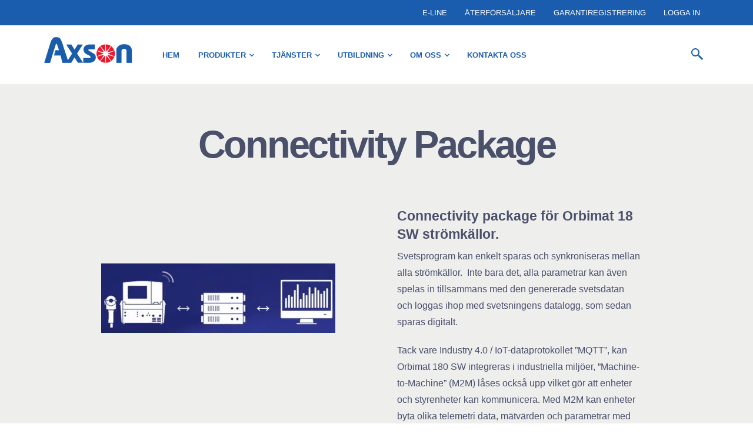

--- FILE ---
content_type: text/html; charset=UTF-8
request_url: https://www.axson.se/produkt/connectivity-package/
body_size: 30455
content:
<!DOCTYPE html><html class="no-js" lang="sv-SE"><head><script data-no-optimize="1">var litespeed_docref=sessionStorage.getItem("litespeed_docref");litespeed_docref&&(Object.defineProperty(document,"referrer",{get:function(){return litespeed_docref}}),sessionStorage.removeItem("litespeed_docref"));</script> <meta charset="UTF-8"><link data-optimized="2" rel="stylesheet" href="https://www.axson.se/wp-content/litespeed/css/f6326c8f899544a3cb5d078bfa641cef.css?ver=2fea8" /><meta name="viewport" content="width=device-width, initial-scale=1.0, maximum-scale=1.0, user-scalable=no" /><link rel="profile" href="http://gmpg.org/xfn/11"><link rel="pingback" href="https://www.axson.se/xmlrpc.php"><link rel="shortcut icon" href="https://www.axson.se/wp-content/uploads/2016/11/favicon.png" type="image/x-icon" /><meta name='robots' content='index, follow, max-image-preview:large, max-snippet:-1, max-video-preview:-1' /><title>Connectivity Package - Axson Teknik AB</title><meta name="description" content="Sparas och synkronisera mellan strömkällor. Parametrar spelas in tillsammans med genererade svetsdatan och loggas ihop med svetsningens datalogg." /><link rel="canonical" href="https://www.axson.se/produkt/connectivity-package/" /><meta property="og:locale" content="sv_SE" /><meta property="og:type" content="article" /><meta property="og:title" content="Connectivity Package - Axson Teknik AB" /><meta property="og:description" content="Sparas och synkronisera mellan strömkällor. Parametrar spelas in tillsammans med genererade svetsdatan och loggas ihop med svetsningens datalogg." /><meta property="og:url" content="https://www.axson.se/produkt/connectivity-package/" /><meta property="og:site_name" content="Axson Teknik AB" /><meta property="article:modified_time" content="2025-07-14T10:01:37+00:00" /><meta property="og:image" content="https://www.axson.se/wp-content/uploads/2021/06/orbi_connect4.png" /><meta property="og:image:width" content="398" /><meta property="og:image:height" content="357" /><meta property="og:image:type" content="image/png" /><meta name="twitter:card" content="summary_large_image" /><meta name="twitter:label1" content="Beräknad lästid" /><meta name="twitter:data1" content="1 minut" /> <script type="application/ld+json" class="yoast-schema-graph">{"@context":"https://schema.org","@graph":[{"@type":"WebPage","@id":"https://www.axson.se/produkt/connectivity-package/","url":"https://www.axson.se/produkt/connectivity-package/","name":"Connectivity Package - Axson Teknik AB","isPartOf":{"@id":"https://www.axson.se/#website"},"primaryImageOfPage":{"@id":"https://www.axson.se/produkt/connectivity-package/#primaryimage"},"image":{"@id":"https://www.axson.se/produkt/connectivity-package/#primaryimage"},"thumbnailUrl":"https://www.axson.se/wp-content/uploads/2021/06/orbi_connect4.png","datePublished":"2021-06-21T12:43:51+00:00","dateModified":"2025-07-14T10:01:37+00:00","description":"Sparas och synkronisera mellan strömkällor. Parametrar spelas in tillsammans med genererade svetsdatan och loggas ihop med svetsningens datalogg.","breadcrumb":{"@id":"https://www.axson.se/produkt/connectivity-package/#breadcrumb"},"inLanguage":"sv-SE","potentialAction":[{"@type":"ReadAction","target":["https://www.axson.se/produkt/connectivity-package/"]}]},{"@type":"ImageObject","inLanguage":"sv-SE","@id":"https://www.axson.se/produkt/connectivity-package/#primaryimage","url":"https://www.axson.se/wp-content/uploads/2021/06/orbi_connect4.png","contentUrl":"https://www.axson.se/wp-content/uploads/2021/06/orbi_connect4.png","width":398,"height":357,"caption":"Connectivity Package"},{"@type":"BreadcrumbList","@id":"https://www.axson.se/produkt/connectivity-package/#breadcrumb","itemListElement":[{"@type":"ListItem","position":1,"name":"Hem","item":"https://www.axson.se/"},{"@type":"ListItem","position":2,"name":"Produkter","item":"https://www.axson.se/produkter/"},{"@type":"ListItem","position":3,"name":"Connectivity Package"}]},{"@type":"WebSite","@id":"https://www.axson.se/#website","url":"https://www.axson.se/","name":"Axson Teknik AB","description":"","publisher":{"@id":"https://www.axson.se/#organization"},"potentialAction":[{"@type":"SearchAction","target":{"@type":"EntryPoint","urlTemplate":"https://www.axson.se/?s={search_term_string}"},"query-input":{"@type":"PropertyValueSpecification","valueRequired":true,"valueName":"search_term_string"}}],"inLanguage":"sv-SE"},{"@type":"Organization","@id":"https://www.axson.se/#organization","name":"Axson Teknik AB","url":"https://www.axson.se/","logo":{"@type":"ImageObject","inLanguage":"sv-SE","@id":"https://www.axson.se/#/schema/logo/image/","url":"https://www.axson.se/wp-content/uploads/2023/01/Axson.png","contentUrl":"https://www.axson.se/wp-content/uploads/2023/01/Axson.png","width":1200,"height":300,"caption":"Axson Teknik AB"},"image":{"@id":"https://www.axson.se/#/schema/logo/image/"}}]}</script> <link rel="alternate" type="application/rss+xml" title="Axson Teknik AB &raquo; Webbflöde" href="https://www.axson.se/feed/" /><link rel="alternate" title="oEmbed (JSON)" type="application/json+oembed" href="https://www.axson.se/wp-json/oembed/1.0/embed?url=https%3A%2F%2Fwww.axson.se%2Fprodukt%2Fconnectivity-package%2F" /><link rel="alternate" title="oEmbed (XML)" type="text/xml+oembed" href="https://www.axson.se/wp-json/oembed/1.0/embed?url=https%3A%2F%2Fwww.axson.se%2Fprodukt%2Fconnectivity-package%2F&#038;format=xml" /><style id='wp-img-auto-sizes-contain-inline-css' type='text/css'>img:is([sizes=auto i],[sizes^="auto," i]){contain-intrinsic-size:3000px 1500px}
/*# sourceURL=wp-img-auto-sizes-contain-inline-css */</style><style id='wp-block-library-inline-css' type='text/css'>:root{--wp-block-synced-color:#7a00df;--wp-block-synced-color--rgb:122,0,223;--wp-bound-block-color:var(--wp-block-synced-color);--wp-editor-canvas-background:#ddd;--wp-admin-theme-color:#007cba;--wp-admin-theme-color--rgb:0,124,186;--wp-admin-theme-color-darker-10:#006ba1;--wp-admin-theme-color-darker-10--rgb:0,107,160.5;--wp-admin-theme-color-darker-20:#005a87;--wp-admin-theme-color-darker-20--rgb:0,90,135;--wp-admin-border-width-focus:2px}@media (min-resolution:192dpi){:root{--wp-admin-border-width-focus:1.5px}}.wp-element-button{cursor:pointer}:root .has-very-light-gray-background-color{background-color:#eee}:root .has-very-dark-gray-background-color{background-color:#313131}:root .has-very-light-gray-color{color:#eee}:root .has-very-dark-gray-color{color:#313131}:root .has-vivid-green-cyan-to-vivid-cyan-blue-gradient-background{background:linear-gradient(135deg,#00d084,#0693e3)}:root .has-purple-crush-gradient-background{background:linear-gradient(135deg,#34e2e4,#4721fb 50%,#ab1dfe)}:root .has-hazy-dawn-gradient-background{background:linear-gradient(135deg,#faaca8,#dad0ec)}:root .has-subdued-olive-gradient-background{background:linear-gradient(135deg,#fafae1,#67a671)}:root .has-atomic-cream-gradient-background{background:linear-gradient(135deg,#fdd79a,#004a59)}:root .has-nightshade-gradient-background{background:linear-gradient(135deg,#330968,#31cdcf)}:root .has-midnight-gradient-background{background:linear-gradient(135deg,#020381,#2874fc)}:root{--wp--preset--font-size--normal:16px;--wp--preset--font-size--huge:42px}.has-regular-font-size{font-size:1em}.has-larger-font-size{font-size:2.625em}.has-normal-font-size{font-size:var(--wp--preset--font-size--normal)}.has-huge-font-size{font-size:var(--wp--preset--font-size--huge)}.has-text-align-center{text-align:center}.has-text-align-left{text-align:left}.has-text-align-right{text-align:right}.has-fit-text{white-space:nowrap!important}#end-resizable-editor-section{display:none}.aligncenter{clear:both}.items-justified-left{justify-content:flex-start}.items-justified-center{justify-content:center}.items-justified-right{justify-content:flex-end}.items-justified-space-between{justify-content:space-between}.screen-reader-text{border:0;clip-path:inset(50%);height:1px;margin:-1px;overflow:hidden;padding:0;position:absolute;width:1px;word-wrap:normal!important}.screen-reader-text:focus{background-color:#ddd;clip-path:none;color:#444;display:block;font-size:1em;height:auto;left:5px;line-height:normal;padding:15px 23px 14px;text-decoration:none;top:5px;width:auto;z-index:100000}html :where(.has-border-color){border-style:solid}html :where([style*=border-top-color]){border-top-style:solid}html :where([style*=border-right-color]){border-right-style:solid}html :where([style*=border-bottom-color]){border-bottom-style:solid}html :where([style*=border-left-color]){border-left-style:solid}html :where([style*=border-width]){border-style:solid}html :where([style*=border-top-width]){border-top-style:solid}html :where([style*=border-right-width]){border-right-style:solid}html :where([style*=border-bottom-width]){border-bottom-style:solid}html :where([style*=border-left-width]){border-left-style:solid}html :where(img[class*=wp-image-]){height:auto;max-width:100%}:where(figure){margin:0 0 1em}html :where(.is-position-sticky){--wp-admin--admin-bar--position-offset:var(--wp-admin--admin-bar--height,0px)}@media screen and (max-width:600px){html :where(.is-position-sticky){--wp-admin--admin-bar--position-offset:0px}}

/*# sourceURL=wp-block-library-inline-css */</style><style id='global-styles-inline-css' type='text/css'>:root{--wp--preset--aspect-ratio--square: 1;--wp--preset--aspect-ratio--4-3: 4/3;--wp--preset--aspect-ratio--3-4: 3/4;--wp--preset--aspect-ratio--3-2: 3/2;--wp--preset--aspect-ratio--2-3: 2/3;--wp--preset--aspect-ratio--16-9: 16/9;--wp--preset--aspect-ratio--9-16: 9/16;--wp--preset--color--black: #000000;--wp--preset--color--cyan-bluish-gray: #abb8c3;--wp--preset--color--white: #ffffff;--wp--preset--color--pale-pink: #f78da7;--wp--preset--color--vivid-red: #cf2e2e;--wp--preset--color--luminous-vivid-orange: #ff6900;--wp--preset--color--luminous-vivid-amber: #fcb900;--wp--preset--color--light-green-cyan: #7bdcb5;--wp--preset--color--vivid-green-cyan: #00d084;--wp--preset--color--pale-cyan-blue: #8ed1fc;--wp--preset--color--vivid-cyan-blue: #0693e3;--wp--preset--color--vivid-purple: #9b51e0;--wp--preset--gradient--vivid-cyan-blue-to-vivid-purple: linear-gradient(135deg,rgb(6,147,227) 0%,rgb(155,81,224) 100%);--wp--preset--gradient--light-green-cyan-to-vivid-green-cyan: linear-gradient(135deg,rgb(122,220,180) 0%,rgb(0,208,130) 100%);--wp--preset--gradient--luminous-vivid-amber-to-luminous-vivid-orange: linear-gradient(135deg,rgb(252,185,0) 0%,rgb(255,105,0) 100%);--wp--preset--gradient--luminous-vivid-orange-to-vivid-red: linear-gradient(135deg,rgb(255,105,0) 0%,rgb(207,46,46) 100%);--wp--preset--gradient--very-light-gray-to-cyan-bluish-gray: linear-gradient(135deg,rgb(238,238,238) 0%,rgb(169,184,195) 100%);--wp--preset--gradient--cool-to-warm-spectrum: linear-gradient(135deg,rgb(74,234,220) 0%,rgb(151,120,209) 20%,rgb(207,42,186) 40%,rgb(238,44,130) 60%,rgb(251,105,98) 80%,rgb(254,248,76) 100%);--wp--preset--gradient--blush-light-purple: linear-gradient(135deg,rgb(255,206,236) 0%,rgb(152,150,240) 100%);--wp--preset--gradient--blush-bordeaux: linear-gradient(135deg,rgb(254,205,165) 0%,rgb(254,45,45) 50%,rgb(107,0,62) 100%);--wp--preset--gradient--luminous-dusk: linear-gradient(135deg,rgb(255,203,112) 0%,rgb(199,81,192) 50%,rgb(65,88,208) 100%);--wp--preset--gradient--pale-ocean: linear-gradient(135deg,rgb(255,245,203) 0%,rgb(182,227,212) 50%,rgb(51,167,181) 100%);--wp--preset--gradient--electric-grass: linear-gradient(135deg,rgb(202,248,128) 0%,rgb(113,206,126) 100%);--wp--preset--gradient--midnight: linear-gradient(135deg,rgb(2,3,129) 0%,rgb(40,116,252) 100%);--wp--preset--font-size--small: 13px;--wp--preset--font-size--medium: 20px;--wp--preset--font-size--large: 36px;--wp--preset--font-size--x-large: 42px;--wp--preset--spacing--20: 0.44rem;--wp--preset--spacing--30: 0.67rem;--wp--preset--spacing--40: 1rem;--wp--preset--spacing--50: 1.5rem;--wp--preset--spacing--60: 2.25rem;--wp--preset--spacing--70: 3.38rem;--wp--preset--spacing--80: 5.06rem;--wp--preset--shadow--natural: 6px 6px 9px rgba(0, 0, 0, 0.2);--wp--preset--shadow--deep: 12px 12px 50px rgba(0, 0, 0, 0.4);--wp--preset--shadow--sharp: 6px 6px 0px rgba(0, 0, 0, 0.2);--wp--preset--shadow--outlined: 6px 6px 0px -3px rgb(255, 255, 255), 6px 6px rgb(0, 0, 0);--wp--preset--shadow--crisp: 6px 6px 0px rgb(0, 0, 0);}:where(.is-layout-flex){gap: 0.5em;}:where(.is-layout-grid){gap: 0.5em;}body .is-layout-flex{display: flex;}.is-layout-flex{flex-wrap: wrap;align-items: center;}.is-layout-flex > :is(*, div){margin: 0;}body .is-layout-grid{display: grid;}.is-layout-grid > :is(*, div){margin: 0;}:where(.wp-block-columns.is-layout-flex){gap: 2em;}:where(.wp-block-columns.is-layout-grid){gap: 2em;}:where(.wp-block-post-template.is-layout-flex){gap: 1.25em;}:where(.wp-block-post-template.is-layout-grid){gap: 1.25em;}.has-black-color{color: var(--wp--preset--color--black) !important;}.has-cyan-bluish-gray-color{color: var(--wp--preset--color--cyan-bluish-gray) !important;}.has-white-color{color: var(--wp--preset--color--white) !important;}.has-pale-pink-color{color: var(--wp--preset--color--pale-pink) !important;}.has-vivid-red-color{color: var(--wp--preset--color--vivid-red) !important;}.has-luminous-vivid-orange-color{color: var(--wp--preset--color--luminous-vivid-orange) !important;}.has-luminous-vivid-amber-color{color: var(--wp--preset--color--luminous-vivid-amber) !important;}.has-light-green-cyan-color{color: var(--wp--preset--color--light-green-cyan) !important;}.has-vivid-green-cyan-color{color: var(--wp--preset--color--vivid-green-cyan) !important;}.has-pale-cyan-blue-color{color: var(--wp--preset--color--pale-cyan-blue) !important;}.has-vivid-cyan-blue-color{color: var(--wp--preset--color--vivid-cyan-blue) !important;}.has-vivid-purple-color{color: var(--wp--preset--color--vivid-purple) !important;}.has-black-background-color{background-color: var(--wp--preset--color--black) !important;}.has-cyan-bluish-gray-background-color{background-color: var(--wp--preset--color--cyan-bluish-gray) !important;}.has-white-background-color{background-color: var(--wp--preset--color--white) !important;}.has-pale-pink-background-color{background-color: var(--wp--preset--color--pale-pink) !important;}.has-vivid-red-background-color{background-color: var(--wp--preset--color--vivid-red) !important;}.has-luminous-vivid-orange-background-color{background-color: var(--wp--preset--color--luminous-vivid-orange) !important;}.has-luminous-vivid-amber-background-color{background-color: var(--wp--preset--color--luminous-vivid-amber) !important;}.has-light-green-cyan-background-color{background-color: var(--wp--preset--color--light-green-cyan) !important;}.has-vivid-green-cyan-background-color{background-color: var(--wp--preset--color--vivid-green-cyan) !important;}.has-pale-cyan-blue-background-color{background-color: var(--wp--preset--color--pale-cyan-blue) !important;}.has-vivid-cyan-blue-background-color{background-color: var(--wp--preset--color--vivid-cyan-blue) !important;}.has-vivid-purple-background-color{background-color: var(--wp--preset--color--vivid-purple) !important;}.has-black-border-color{border-color: var(--wp--preset--color--black) !important;}.has-cyan-bluish-gray-border-color{border-color: var(--wp--preset--color--cyan-bluish-gray) !important;}.has-white-border-color{border-color: var(--wp--preset--color--white) !important;}.has-pale-pink-border-color{border-color: var(--wp--preset--color--pale-pink) !important;}.has-vivid-red-border-color{border-color: var(--wp--preset--color--vivid-red) !important;}.has-luminous-vivid-orange-border-color{border-color: var(--wp--preset--color--luminous-vivid-orange) !important;}.has-luminous-vivid-amber-border-color{border-color: var(--wp--preset--color--luminous-vivid-amber) !important;}.has-light-green-cyan-border-color{border-color: var(--wp--preset--color--light-green-cyan) !important;}.has-vivid-green-cyan-border-color{border-color: var(--wp--preset--color--vivid-green-cyan) !important;}.has-pale-cyan-blue-border-color{border-color: var(--wp--preset--color--pale-cyan-blue) !important;}.has-vivid-cyan-blue-border-color{border-color: var(--wp--preset--color--vivid-cyan-blue) !important;}.has-vivid-purple-border-color{border-color: var(--wp--preset--color--vivid-purple) !important;}.has-vivid-cyan-blue-to-vivid-purple-gradient-background{background: var(--wp--preset--gradient--vivid-cyan-blue-to-vivid-purple) !important;}.has-light-green-cyan-to-vivid-green-cyan-gradient-background{background: var(--wp--preset--gradient--light-green-cyan-to-vivid-green-cyan) !important;}.has-luminous-vivid-amber-to-luminous-vivid-orange-gradient-background{background: var(--wp--preset--gradient--luminous-vivid-amber-to-luminous-vivid-orange) !important;}.has-luminous-vivid-orange-to-vivid-red-gradient-background{background: var(--wp--preset--gradient--luminous-vivid-orange-to-vivid-red) !important;}.has-very-light-gray-to-cyan-bluish-gray-gradient-background{background: var(--wp--preset--gradient--very-light-gray-to-cyan-bluish-gray) !important;}.has-cool-to-warm-spectrum-gradient-background{background: var(--wp--preset--gradient--cool-to-warm-spectrum) !important;}.has-blush-light-purple-gradient-background{background: var(--wp--preset--gradient--blush-light-purple) !important;}.has-blush-bordeaux-gradient-background{background: var(--wp--preset--gradient--blush-bordeaux) !important;}.has-luminous-dusk-gradient-background{background: var(--wp--preset--gradient--luminous-dusk) !important;}.has-pale-ocean-gradient-background{background: var(--wp--preset--gradient--pale-ocean) !important;}.has-electric-grass-gradient-background{background: var(--wp--preset--gradient--electric-grass) !important;}.has-midnight-gradient-background{background: var(--wp--preset--gradient--midnight) !important;}.has-small-font-size{font-size: var(--wp--preset--font-size--small) !important;}.has-medium-font-size{font-size: var(--wp--preset--font-size--medium) !important;}.has-large-font-size{font-size: var(--wp--preset--font-size--large) !important;}.has-x-large-font-size{font-size: var(--wp--preset--font-size--x-large) !important;}
/*# sourceURL=global-styles-inline-css */</style><style id='classic-theme-styles-inline-css' type='text/css'>/*! This file is auto-generated */
.wp-block-button__link{color:#fff;background-color:#32373c;border-radius:9999px;box-shadow:none;text-decoration:none;padding:calc(.667em + 2px) calc(1.333em + 2px);font-size:1.125em}.wp-block-file__button{background:#32373c;color:#fff;text-decoration:none}
/*# sourceURL=/wp-includes/css/classic-themes.min.css */</style><style id='mr-tailor-deprecated-inline-css' type='text/css'>.main-slider .slide_1 {
				background-image:url();
			}

			.main-slider .slide_1 .main-slider-elements.animated {
				-webkit-animation-name: ;
				-moz-animation-name: ;
				-o-animation-name: ;
				animation-name: ;
			}

			
		
/*# sourceURL=mr-tailor-deprecated-inline-css */</style><style id='woocommerce-inline-inline-css' type='text/css'>.woocommerce form .form-row .required { visibility: visible; }
/*# sourceURL=woocommerce-inline-inline-css */</style><style id='ywctm-frontend-inline-css' type='text/css'>form.cart button.single_add_to_cart_button, .ppc-button-wrapper, .wc-ppcp-paylater-msg__container, form.cart .quantity, .widget.woocommerce.widget_shopping_cart{display: none !important}
/*# sourceURL=ywctm-frontend-inline-css */</style><style id='mr_tailor-default-style-inline-css' type='text/css'>******************************************************************** -->
	<!-- * Theme Options Styles ********************************************* -->
	<!-- ******************************************************************** -->


		/***************************************************************/
		/* Fonts *******************************************************/
		/***************************************************************/

        
        @media only screen and (min-width: 63.9375em) {

	        .site-content p:not([class*="has-"]),
	        .site-content ul,
	        .site-content ol,
	        .site-content dl,
			table tr td,
			table thead tr th,
			table tbody tr td,
			table tfoot tr th,
			table tfoot tr td,
			.woocommerce table.shop_attributes td,
			.wp-block-quote cite,
			.wp-block-quote.is-style-large cite,
			.wp-block-pullquote cite
			{
									font-size:16px;
				
	            	                line-height:26px;
	            	        }

			blockquote.wp-block-quote p,
			.wp-block-pullquote p,
			.wp-block-pullquote.alignleft p,
			.wp-block-pullquote.alignright p,
			.wp-block-cover .wp-block-cover-text {
				font-size:26px !important;
				line-height:36px !important;
			}

			blockquote.wp-block-quote.is-style-large p {
				font-size:36px !important;
				line-height:46px !important;
			}


		}

		/* Base Font */

        body,
        .product_meta span a,
		.product_meta span span,
		.comments-title,
		.wishlist_items_number,
		.shopping_bag_items_number,
		.copyright_text,
		.order_details li strong,
		.wpcf7 input,
		.mobile-navigation .sub-menu a,
		.cart-subtotal .amount,
		.order-total .amount,
		.wpb_tabs .ui-widget,
		.wpb_tour .ui-widget,
		.wpb_accordion .ui-widget,
		.products ul h3,
		ul.products h3,
		.products ul h2,
		ul.products h2,
		.widget ul small.count,
		.country_select.select2-container .select2-selection,
		.state_select.select2-container .select2-selection,
		.woocommerce #payment .payment_method_paypal .about_paypal,
		.woocommerce .form-row.terms .checkbox.check_label,
		.shortcode_title.main_font,
        .label,
		.main-navigation .sub-menu li a,
		.remember-me,
		.woocommerce form .form-row label.inline,
		.woocommerce-page form .form-row label.inline,
		.nav-next-title,
		.nav-previous-title,
		.woocommerce-MyAccount-navigation ul li,
		.woocommerce td.product-name .wc-item-meta,
		.woocommerce td.product-name dl.variation,
		.wc-block-featured-category__description p
        {
            font-family: &#039;Arimo&#039;, sans-serif;
                    	        }



        /* Headings Font */

        h1, h2, h3, h4, h5, h6,
		.product .price,
		.tabs li a,
		.blog-list-day,
		.edit-account legend,
		.add_to_cart_inline .amount,
		.categories_grid .category_name,
		.category_list .category_name,
		.vc_tta-title-text,
		.wc-block-grid__product-title,
		.wc-block-grid__product-add-to-cart a
		{
            font-family: &#039;Montserrat&#039;, sans-serif;
                    	        }

		@media only screen and (min-width: 63.9375em) {

			
				h1
				{
					font-size:50px;
				}

				h2, .edit-account legend
				{
					font-size:37px;
				}

				h3
				{
					font-size:27px;
				}

				h4,
				.woocommerce div.product .woocommerce-tabs ul.tabs li a,
				.woocommerce #content div.product .woocommerce-tabs ul.tabs li a,
				.woocommerce-page div.product .woocommerce-tabs ul.tabs li a,
				.woocommerce-page #content div.product .woocommerce-tabs ul.tabs li a,
				.woocommerce .single_product_summary_upsell > h2,
				.single_product_summary_related .related > h2,
				.single_product_summary_upsell > h2
				{
					font-size:23px;
				}

				h5
				{
					font-size:18px;
				}

				h6
				{
					font-size:16px;
				}

			
		}

		
			@media only screen and (min-width: 63.9375em) {
				.page-title,
				.entry-title,
				.main-slider h2,
				.lookbook-first-slide-wrapper h2
				{
					font-size:65px;
				}
			}

		
		
		@media only screen and (min-width: 63.9375em) {
			.page-title,
			.entry-title,
			.main-slider h2,
			.lookbook-first-slide-wrapper h2
			{
				line-height: 85px;
			}
		}

		
		
		@media only screen and (min-width: 63.9375em) {
			.page-title,
			.entry-title,
			.product_infos .price,
			.wpb_tabs_nav li,
			.add_to_cart_inline .amount,
			.main-slider h2,
			.lookbook-first-slide-wrapper h2,
			.shortcode_banner_simple_height_content h3,
			.categories_grid .category_name,
			.category_list .category_name,
			.shortcode_title
			{
				letter-spacing: -0.05em;
			}
		}

		
        /* exceptions: always secondary font */

        #site-navigation-top-bar,
		.site-title,
		.widget h3,
		.widget_product_search #searchsubmit,
		.widget_search #searchsubmit,
		.widget_product_search .search-submit,
		.widget_search .search-submit,
		.comment-respond label,
		.button,
		button,
		input[type="button"],
		input[type="reset"],
		input[type="submit"],
		.woocommerce a.button,
		.woocommerce-page a.button,
		.woocommerce button.button,
		.woocommerce-page button.button,
		.woocommerce input.button,
		.woocommerce-page input.button,
		.woocommerce #respond input#submit,
		.woocommerce-page #respond input#submit,
		.woocommerce #content input.button,
		.woocommerce-page #content input.button,
		.woocommerce a.button.alt,
		.woocommerce button.button.alt,
		.woocommerce input.button.alt,
		.woocommerce #respond input#submit.alt,
		.woocommerce #content input.button.alt,
		.woocommerce-page a.button.alt,
		.woocommerce-page button.button.alt,
		.woocommerce-page input.button.alt,
		.woocommerce-page #respond input#submit.alt,
		.woocommerce-page #content input.button.alt,
		blockquote cite,
		.widget .tagcloud a,
		.widget_shopping_cart .total strong,
		table thead th,
		.woocommerce div.product form.cart div.label label,
		.woocommerce-page div.product form.cart div.label label,
		.woocommerce #content div.product form.cart div.label label,
		.woocommerce-page #content div.product form.cart div.label label,
		.woocommerce span.onsale,
		.woocommerce-page span.onsale,
		.wc-block-grid__product-onsale,
		.wc-block-grid__product-onsale,
		.recently_viewed_in_single h2,
		.woocommerce .cart-collaterals .cart_totals table th,
		.woocommerce-page .cart-collaterals .cart_totals table th,
		.woocommerce .cart-collaterals .shipping-calculator-button,
		.woocommerce-page .cart-collaterals .shipping-calculator-button,
		.woocommerce form .form-row label,
		.woocommerce-page form .form-row label,
		.main-slider h1,
		.site-tools,
		.post-edit-link,
		.comment-edit-link,
		.comment-reply-link,
		.slider_button,
		.go_home,
		.filters_button,
		.woocommerce-ordering,
		.out_of_stock_badge_loop,
		.out_of_stock_badge_single,
		.add_to_wishlist,
		.out-of-stock,
		.wishlist-in-stock,
		.wishlist-out-of-stock,
		.cross-sells h2,
		tr.shipping > td:first-of-type,
		.checkout_login .woocommerce-info,
		.checkout_coupon .woocommerce-info,
		.check_label_radio,
		.order_details .title,
		.order_details li,
		.customer_details dt,
		.account_view_link,
		.order_details_footer tr td:first-of-type,
		.wpcf7,
		.mobile-navigation,
		.widget_layered_nav ul li.chosen,
		.widget_layered_nav_filters ul li.chosen a,
		.product_meta > span,
		.woocommerce table.shop_attributes th,
		.woocommerce-page table.shop_attributes th,
		.wpb_tour.wpb_content_element .wpb_tabs_nav li a,
		.mobile-menu-text,
		.trigger-share-list,
		.shortcode_banner_simple_height_bullet span,
		.select2-container .select2-selection,
		select.topbar-language-switcher,
		select.wcml_currency_switcher,
		.blog-isotope .more-link,
		.blog-isotope .post_meta_archive,
		.product_after_shop_loop .price,
		.products a.button,
		.yith-wcwl-wishlistaddedbrowse a,
		.yith-wcwl-wishlistexistsbrowse a,
		.woocommerce-message a,
		.shop_table.order_details tfoot th:first-child,
		.shop_table.order_details tfoot td:first-child,
		.shop_table.woocommerce-checkout-review-order-table tfoot th:first-child,
		.shop_table.woocommerce-checkout-review-order-table tfoot td:first-child,
		.woocommerce .shop_table.customer_details tbody tr th,
		.woocommerce table.shop_table_responsive.customer_details tr td:before,
		.woocommerce-page table.shop_table_responsive.customer_details tr td:before,
		.woocommerce .cart-collaterals .cart-subtotal .amount,
		.woocommerce .cart-collaterals .shipping,
		.woocommerce .cart-collaterals .cart-subtotal,
		.shortcode_title.secondary_font,
		.post_header_date,
		.post_footer_date,
		.blog-list-date,
		.comment-metadata,
		.more-link,
        .main-navigation .megamenu-1-col > ul > li > a,
		.main-navigation .megamenu-2-col > ul > li > a,
		.main-navigation .megamenu-3-col > ul > li > a,
		.main-navigation .megamenu-4-col > ul > li > a,
		#site-navigation > ul > li > a,
		#mobile-main-navigation ul li,
		.vc_btn,
		.nav-previous a,
		.nav-next a,
		.wc-block-grid__product-price
		{
			font-family: &#039;Montserrat&#039;, sans-serif;
			        			}

		
			h1, h2, h3, h4, h5, h6,
			.more-link,
			.filters_button,
			.trigger-share-list,
			.post-navigation,
			.catalog_top .select2-container .select2-selection,
			.products a.button,
			.woocommerce .products a.button,
			.product_after_shop_loop .price,
			.woocommerce ul.products li.product .price,
			.woocommerce div.product span.price,
			.woocommerce-page div.product span.price,
			.woocommerce #content div.product span.price,
			.woocommerce-page #content div.product span.price,
			.woocommerce div.product p.price,
			.woocommerce-page div.product p.price,
			.woocommerce #content div.product p.price,
			.woocommerce-page #content div.product p.price,
			.woocommerce a.button,
			.woocommerce-page a.button,
			.woocommerce button.button,
			.woocommerce-page button.button,
			.woocommerce input.button,
			.woocommerce-page input.button,
			.woocommerce #respond input#submit,
			.woocommerce-page #respond input#submit,
			.woocommerce #content input.button,
			.woocommerce-page #content input.button,
			.woocommerce a.button.alt,
			.woocommerce button.button.alt,
			.woocommerce input.button.alt,
			.woocommerce #respond input#submit.alt,
			.woocommerce #content input.button.alt,
			.woocommerce-page a.button.alt,
			.woocommerce-page button.button.alt,
			.woocommerce-page input.button.alt,
			.woocommerce-page #respond input#submit.alt,
			.woocommerce-page #content input.button.alt,
			.yith-wcwl-add-button,
			.trigger-share-list,
			.woocommerce div.product .woocommerce-tabs ul.tabs li a,
			.woocommerce table.shop_attributes th,
			.product_meta > span,
			.woocommerce-page .cart-collaterals .cart_totals table th,
			.woocommerce-page .cart-collaterals .cart_totals .shipping td:first-child,
			.woocommerce div.product form.cart .variations label,
			.woocommerce #content div.product p.stock,
			.woocommerce-page #content div.product p.stock,
			.wpb_wrapper .vc_progress_bar .vc_single_bar .vc_label .vc_label_units,
			.woocommerce-checkout .woocommerce-info,
			.woocommerce div.product p.price ins,
			.woocommerce div.product span.price ins,
			.woocommerce-thankyou-order-details li,
			dl dt,
			.edit-account legend,
			.add_to_cart_inline .amount,
			.categories_grid .category_name,
			.category_list .category_name,
			.vc_tta-title-text,
			.wc-block-grid__product-price,
			.wc-block-grid__product-add-to-cart a
			{
				font-weight: 700;
			}

		
				    body,
			.woocommerce table.shop_attributes td,
			.product-name .product-quantity
			{
				font-weight: 300;
			}
		
                    .main-navigation .megamenu-1-col > ul > li > a,
            .main-navigation .megamenu-2-col > ul > li > a,
            .main-navigation .megamenu-3-col > ul > li > a,
            .main-navigation .megamenu-4-col > ul > li > a,
            #site-navigation > ul > li > a,
            #site-navigation > ul > li > a strong
            {
                font-weight: 900;
            }
        
		/***************************************************************/
		/* Body (.st-content) ******************************************/
		/***************************************************************/

		.st-content {

							background-color:#eeeeed;
			
					}

		

		
			.slide-from-left.filters,
			.woocommerce .widget_price_filter .ui-slider .ui-slider-handle,
			.woocommerce-page .widget_price_filter .ui-slider .ui-slider-handle
			{
				background:#eeeeed;
			}
		

		/***************************************************************/
		/* Body Text Color  *******************************************/
		/***************************************************************/

		
			body,
			pre,
			label,
			blockquote,
			abbr,
			acronym,
			table tr td,
			.woocommerce .recently_viewed_in_single h2,
			.product-nav-previous a,
			.product-nav-next a,
			#shipping_method .check_label_radio,
			.cart-collaterals table tr th,
			.woocommerce-checkout .woocommerce-info:before,
			.woocommerce-checkout .woocommerce-info,
			.payment_methods .check_label_radio,
			.order_details.bacs_details li strong,
			.thank_you_header .order_details li strong,
			.woocommerce-thankyou-order-details li,
			.woocommerce #content div.product p.stock.in-stock,
			.woocommerce div.product p.stock.in-stock,
			.woocommerce-page #content div.product p.stock.in-stock,
			.woocommerce-page div.product p.stock.in-stock,
			.wpb_widgetised_column a,
			.quantity input.qty,
			.woocommerce .quantity .qty,
			.shop_table.order_details tfoot th:first-child,
			.shop_table.order_details tfoot td:first-child,
			.shop_table.woocommerce-checkout-review-order-table tfoot th:first-child,
			.shop_table.woocommerce-checkout-review-order-table tfoot td:first-child,
			.woocommerce .shop_table.customer_details tbody tr th,
			.woocommerce-checkout-payment .woocommerce-terms-and-conditions p,
			.woocommerce p.return-to-shop a,
			label span,
			.wp-block-pullquote
			{
				color: #4a4f6a;
			}

			.woocommerce a.remove
			{
				color: #4a4f6a !important;
			}

			.wc-block-grid__product-title:hover,
			.wc-block-grid__product-link:hover .wc-block-grid__product-title,
			.product_after_shop_loop .price span,
			.woocommerce #content div.product p.price del,
			.woocommerce #content div.product span.price del,
			.woocommerce div.product p.price del,
			.woocommerce div.product span.price del,
			.woocommerce-page #content div.product p.price del,
			.woocommerce-page #content div.product span.price del,
			.woocommerce-page div.product p.price del,
			.woocommerce-page div.product span.price del
			{
				color: rgba(74,79,106,0.80);
			}

			a:hover, a:focus,
			.woocommerce .woocommerce-breadcrumb a:hover,
			.woocommerce-page .woocommerce-breadcrumb a:hover,
			.nav-previous-title,
			.nav-next-title,
			.woocommerce #content div.product .woocommerce-tabs ul.tabs li a:hover,
			.woocommerce div.product .woocommerce-tabs ul.tabs li a:hover,
			.woocommerce-page #content div.product .woocommerce-tabs ul.tabs li a:hover,
			.woocommerce-page div.product .woocommerce-tabs ul.tabs li a:hover,
			.woocommerce table.shop_table th,
			.woocommerce-page table.shop_table th,
			.woocommerce-page #payment div.payment_box,
			.woocommerce-checkout .order_details.bacs_details li,
			.woocommerce-thankyou-order-details li,
			.thank_you_header .order_details li,
			.customer_details dt,
			.product_after_shop_loop .price del,
			.wpb_widgetised_column,
			.wpb_widgetised_column .product_list_widget .star-rating span:before,
			.wpb_widgetised_column .widget_layered_nav ul li small.count,
			.post_header_date a:hover,
			.post_footer_date a:hover,
			.comment-metadata,
			.post_meta_archive a:hover,
			.products li:hover .add_to_wishlist:before,
			.wc-layered-nav-rating a,
			.woocommerce p.return-to-shop a:hover,
			.woocommerce table.my_account_orders .woocommerce-orders-table__cell-order-actions .button:hover,
			.wcppec-checkout-buttons__separator,
			.woocommerce-MyAccount-content .woocommerce-pagination .woocommerce-button:hover
			{
				color: rgba(74,79,106,0.55);
			}

			.widget.widget_price_filter .price_slider_amount .button:hover,
			.woocommerce a.remove:hover
			{
				color: rgba(74,79,106,0.55) !important;
			}

			.required,
			.woocommerce form .form-row .required,
			.wp-caption-text,
			.woocommerce .woocommerce-breadcrumb,
			.woocommerce-page .woocommerce-breadcrumb,
			.woocommerce .woocommerce-result-count,
			.woocommerce-page .woocommerce-result-count
			.woocommerce div.product .woocommerce-tabs ul.tabs li a,
			.woocommerce #content div.product .woocommerce-tabs ul.tabs li a,
			.woocommerce-page div.product .woocommerce-tabs ul.tabs li a,
			.woocommerce-page #content div.product .woocommerce-tabs ul.tabs li a,
			.product_list_widget .wishlist-out-of-stock,
			.woocommerce #reviews #comments ol.commentlist li .comment-text .verified,
			.woocommerce-page #reviews #comments ol.commentlist li .comment-text .verified,
			.woocommerce #content div.product p.stock.out-of-stock,
			.woocommerce div.product p.stock.out-of-stock,
			.woocommerce-page #content div.product p.stock.out-of-stock,
			.woocommerce-page div.product p.stock.out-of-stock,
			.yith-wcwl-add-button:before,
			.post_header_date a,
			.post_footer_date a,
			.comment-metadata,
			.post_meta_archive a
			{
				color: rgba(74,79,106,0.45);
			}

			.products a.button:hover,
			.wc-block-grid__product-add-to-cart a:hover
			{
				color: rgba(74,79,106,0.45) !important;
			}

			.woocommerce .star-rating:before,
			.woocommerce-page .star-rating:before,
			.woocommerce p.stars,
			.woocommerce-page p.stars
			{
				color: rgba(74,79,106,0.35);
			}


			hr,
			.woocommerce div.product .woocommerce-tabs ul.tabs li,
			.woocommerce #content div.product .woocommerce-tabs ul.tabs li,
			.woocommerce-page div.product .woocommerce-tabs ul.tabs li,
			.woocommerce-page #content div.product .woocommerce-tabs ul.tabs li,
			.wpb_widgetised_column .tagcloud a
			{
				border-color: rgba(74,79,106,0.13);
			}

			.woocommerce table.shop_table tbody th,
			.woocommerce table.shop_table tbody td,
			.woocommerce table.shop_table tbody tr:first-child td,
			.woocommerce table.shop_table tfoot th,
			.woocommerce table.shop_table tfoot td,
			.woocommerce .shop_table.customer_details tbody tr:first-child th,
			.woocommerce .cart-collaterals .cart_totals tr.order-total td,
			.woocommerce .cart-collaterals .cart_totals tr.order-total th,
			.woocommerce-page .cart-collaterals .cart_totals tr.order-total td,
			.woocommerce-page .cart-collaterals .cart_totals tr.order-total th,
			.woocommerce .my_account_container table.shop_table.order_details tr:first-child td,
			.woocommerce-page .my_account_container table.shop_table.order_details tr:first-child td,
			.woocommerce .my_account_container table.shop_table order_details_footer tr:last-child td,
			.woocommerce-page .my_account_container table.shop_table.order_details_footer tr:last-child td,
			.blog-isotop-master-wrapper #nav-below.paging-navigation,
			.payment_methods li:first-child
			{
				border-top-color: rgba(74,79,106,0.13);
			}

			abbr,
			acronym
			{
				border-bottom-color: rgba(74,79,106,1);
			}

			table tr,
			.woocommerce .my_account_container table.shop_table.order_details tr:last-child td,
			.woocommerce-page .my_account_container table.shop_table.order_details tr:last-child td,
			.payment_methods li,
			.slide-from-left.filters aside,
			.quantity input.qty,
			.woocommerce .quantity .qty,
			.woocommerce .shop_table.customer_details tbody tr:last-child th,
			.woocommerce .shop_table.customer_details tbody tr:last-child td
			{
				border-bottom-color: rgba(74,79,106,0.13);
			}


			.woocommerce .widget_price_filter .ui-slider .ui-slider-range,
			.woocommerce-page .widget_price_filter .ui-slider .ui-slider-range
			{
				background: rgba(74,79,106,0.35);
			}

			.woocommerce-checkout .thank_you_bank_details h3:after,
			.woocommerce .widget_price_filter .price_slider_wrapper .ui-widget-content,
			.woocommerce-page .widget_price_filter .price_slider_wrapper .ui-widget-content,
			.blog-isotope:before,
			.blog-isotope:after
			{
				background: rgba(74,79,106,0.13);
			}


			.comments_section,
			.cart-buttons,
			.woocommerce .cart-collaterals,
			.woocommerce-page .cart-collaterals,
			.single_product_summary_upsell,
			.single_product_summary_related,
			.shop_table.order_details tfoot,
			.shop_table.woocommerce-checkout-review-order-table tfoot
			{
				background: rgba(74,79,106,0.04);
			}

			/* min-width 641px, medium screens */
			@media only screen and (min-width: 40.063em) {

				.woocommerce #content nav.woocommerce-pagination ul,
				.woocommerce nav.woocommerce-pagination ul,
				.woocommerce-page #content nav.woocommerce-pagination ul,
				.woocommerce-page nav.woocommerce-pagination ul
				{
					border-color: rgba(74,79,106,0.13)  transparent rgba(74,79,106,0.13) rgba(74,79,106,0.13);
				}

				.woocommerce #content nav.woocommerce-pagination ul li,
				.woocommerce nav.woocommerce-pagination ul li,
				.woocommerce-page #content nav.woocommerce-pagination ul li,
				.woocommerce-page nav.woocommerce-pagination ul li
				{
					border-right-color: rgba(74,79,106,0.13);
				}

				.woocommerce div.product .woocommerce-tabs ul.tabs li,
				.woocommerce #content div.product .woocommerce-tabs ul.tabs li,
				.woocommerce-page div.product .woocommerce-tabs ul.tabs li,
				.woocommerce-page #content div.product .woocommerce-tabs ul.tabs li
				{
					border-bottom-color:  transparent;
				}
			}

		


		/***************************************************************/
		/* Headings Color  *********************************************/
		/***************************************************************/

		
			h1, h2, h3, h4, h5, h6,
			table tr th,
			.woocommerce div.product span.price,
			.woocommerce-page div.product span.price,
			.woocommerce #content div.product span.price,
			.woocommerce-page #content div.product span.price,
			.woocommerce div.product p.price,
			.woocommerce-page div.product p.price,
			.woocommerce #content div.product p.price,
			.woocommerce-page #content div.product p.price,
			.woocommerce #content div.product .woocommerce-tabs ul.tabs li.active a,
			.woocommerce div.product .woocommerce-tabs ul.tabs li.active a,
			.woocommerce-page #content div.product .woocommerce-tabs ul.tabs li.active a,
			.woocommerce-page div.product .woocommerce-tabs ul.tabs li.active a,
			.woocommerce table.shop_table .product-name a,
			.woocommerce-page table.shop_table .product-name a,
			ul.products h3 a,
			.products ul h3 a,
			ul.products h2 a,
			.products ul h2 a,
			.edit-account legend,
			.wc-block-grid__product-title
			{
				color: #4a4f6a;
			}

			.wpb_widgetised_column .widget-title
			{
				color: #4a4f6a !important;
			}

			ul.products h3 a:hover,
			.products ul h3 a:hover,
			ul.products h2 a:hover,
			.products ul h2 a:hover
			{
				color: rgba(74,79,106,0.8);
			}

			.woocommerce div.product .woocommerce-tabs ul.tabs li.active,
			.woocommerce #content div.product .woocommerce-tabs ul.tabs li.active,
			.woocommerce-page div.product .woocommerce-tabs ul.tabs li.active,
			.woocommerce-page #content div.product .woocommerce-tabs ul.tabs li.active
			{
				border-bottom-color: #4a4f6a;
			}

			.woocommerce-checkout .entry-title:after,
			.woocommerce-account .entry-title:after
			{
				background: #4a4f6a;
			}

		


		/***************************************************************/
		/* Main Color  *************************************************/
		/***************************************************************/

		
		.widget .tagcloud a:hover,
		.woocommerce span.onsale,
		.woocommerce-page span.onsale,
		.wc-block-grid__product-onsale,
		.woocommerce nav.woocommerce-pagination ul li span.current,
		.woocommerce nav.woocommerce-pagination ul li a:hover,
		.woocommerce nav.woocommerce-pagination ul li a:focus,
		.woocommerce #content nav.woocommerce-pagination ul li span.current,
		.woocommerce #content nav.woocommerce-pagination ul li a:hover,
		.woocommerce #content nav.woocommerce-pagination ul li a:focus,
		.woocommerce-page nav.woocommerce-pagination ul li span.current,
		.woocommerce-page nav.woocommerce-pagination ul li a:hover,
		.woocommerce-page nav.woocommerce-pagination ul li a:focus,
		.woocommerce-page #content nav.woocommerce-pagination ul li span.current,
		.woocommerce-page #content nav.woocommerce-pagination ul li a:hover,
		.woocommerce-page #content nav.woocommerce-pagination ul li a:focus,
		.woocommerce .widget_layered_nav_filters ul li a,
		.woocommerce-page .widget_layered_nav_filters ul li a,
		.woocommerce .widget_layered_nav ul li.chosen a,
		.woocommerce-page .widget_layered_nav ul li.chosen a,
		.nl-field ul,
		.nl-form .nl-submit,
		.audioplayer-bar-played,
		.audioplayer-volume-adjust div div,
		.select2-results .select2-highlighted,
		.slide-from-right,
		.with_thumb_icon,
		.woocommerce-page a.button, .woocommerce-page a.button,
		.woocommerce-page a.button.alt,
		.woocommerce-page button.button,
		.woocommerce-page button.button,
		.woocommerce-page button.button.alt,
		.woocommerce-page #content input.woocommerce-Button.button,
		.woocommerce-page #respond input#submit,
		.woocommerce-page #respond input#submit,
		.woocommerce-page #content #respond input#submit,
		.woocommerce-page #respond #content input#submit,
		.woocommerce-page a.button.alt,
		.woocommerce-page a.alt.button,
		.woocommerce-page button.button.alt,
		.woocommerce-page button.alt.button,
		.woocommerce-page #respond input.alt#submit,
		.woocommerce-page #content input.alt.button,
		ul.pagination li.current a,
		ul.pagination li.current a:hover, ul.pagination li.current a:focus,
		.progress .meter,
		.sub-nav dt.active a,
		.sub-nav dd.active a,
		.sub-nav li.active a,
		.top-bar-section ul li > a.button, .top-bar-section ul .woocommerce-page li > a.button, .woocommerce-page .top-bar-section ul li > a.button,
		.top-bar-section ul .woocommerce-page li > a.button.alt,
		.woocommerce-page .top-bar-section ul li > a.button.alt,
		.top-bar-section ul li.active > a,
		.no-js .top-bar-section ul li:active > a,
		.woocommerce-edit-address #content .woocommerce input.button
		/*end app.css*/
		{
			background: #1a5cad;
		}

		.blog_list_img
		{
			background-color: #1a5cad;
		}

		.select2-container,
		.big-select,
		select.big-select,
		.select2-dropdown-open.select2-drop-above .select2-choice,
		.select2-dropdown-open.select2-drop-above .select2-choices,
		.select2-container .select2-selection,
		.yith-wcwl-add-button,
		.yith-wcwl-wishlistaddedbrowse .feedback,
		.yith-wcwl-wishlistexistsbrowse .feedback,
		.shopping_bag_items_number,
		.wishlist_items_number,
		.woocommerce .star-rating span:before,
		.woocommerce-page .star-rating span:before,
		.woocommerce-ordering .select2-selection--single .select2-selection__rendered,
		.woocommerce .woocommerce-breadcrumb a,
		.woocommerce-page .woocommerce-breadcrumb a,
		.panel.callout a,
		.side-nav li a,
		.has-tip:hover, .has-tip:focus,
		a,
		.edit-link,
		.comment-reply,
		.comment-edit-link,
		.woocommerce p.stars a.active:after,
		.woocommerce p.stars a:hover:after,
		.woocommerce-page p.stars a.active:after,
		.woocommerce-page p.stars a:hover:after,
		.yith-wcwl-wishlistaddedbrowse,
		.yith-wcwl-wishlistexistsbrowse,
		.woocommerce-ordering:before,
		.woocommerce-page #content .actions .coupon input.button,
		.woocommerce-page #content .actions .coupon input.button.alt,
		.woocommerce-page #content .actions > input.button,
		.woocommerce-page #content .actions > input.button.alt,
		.woocommerce table.my_account_orders .button,
		.woocommerce-ordering .select2-container--default .select2-selection--single .select2-selection__rendered,
		.wc-block-grid .wc-block-grid__products .wc-block-grid__product .wc-block-grid__product-rating .star-rating span:before,
		.woocommerce-form-coupon-toggle .woocommerce-info a:hover,
		.woocommerce-form-login-toggle .woocommerce-info a:hover
		{
			color: #1a5cad;
		}

		.wc-block-grid__product-add-to-cart a,
		.select2-container--default .select2-selection--single .select2-selection__placeholder
		{
			color: #1a5cad !important;
		}

		.products a.button,
		.cart-buttons .update_and_checkout .update_cart,
		.cart-buttons .coupon .apply_coupon,
		.widget.widget_price_filter .price_slider_amount .button,
		#wishlist-offcanvas .button,
		#wishlist-offcanvas input[type="button"],
		#wishlist-offcanvas input[type="reset"],
		#wishlist-offcanvas input[type="submit"],
		/*begin app.css*/
		.tooltip.opened
		/*end app.css*/
		{
			color: #1a5cad !important;
		}

		.shortcode_products_slider .products a.button:hover
		{
			color: rgba(26,92,173,0.8) !important;
		}

		/*begin app.css*/
		.label,
		button,
		.button,
		.woocommerce-page a.button, .woocommerce-page a.button,
		.woocommerce-page a.button.alt,
		.woocommerce-page .woocommerce a.button,
		.woocommerce .woocommerce-page a.button,
		.woocommerce-page .woocommerce a.button.alt,
		.woocommerce .woocommerce-page a.button.alt,
		.woocommerce-page button.button,
		.woocommerce-page button.button,
		.woocommerce-page button.button.alt,
		.woocommerce-page .woocommerce button.button,
		.woocommerce .woocommerce-page button.button,
		.woocommerce-page .woocommerce button.button.alt,
		.woocommerce .woocommerce-page button.button.alt,
		.woocommerce-page #respond input#submit,
		.woocommerce-page .woocommerce #respond input#submit,
		.woocommerce #respond .woocommerce-page input#submit,
		.woocommerce-page #respond input#submit,
		.woocommerce-page #content #respond input#submit,
		.woocommerce-page #respond #content input#submit,
		.woocommerce-page #content .woocommerce #respond input#submit,
		.woocommerce #respond .woocommerce-page #content input#submit,
		.woocommerce-page a.button.alt,
		.woocommerce-page a.alt.button,
		.woocommerce-page .woocommerce a.alt.button,
		.woocommerce .woocommerce-page a.alt.button,
		.woocommerce-page button.button.alt,
		.woocommerce-page button.alt.button,
		.woocommerce-page .woocommerce button.alt.button,
		.woocommerce .woocommerce-page button.alt.button,
		.woocommerce-page input.alt.button,
		.woocommerce-page #respond input.alt#submit,
		.woocommerce-page #content input.alt.button,
		.woocommerce-page .woocommerce input.alt.button,
		.woocommerce .woocommerce-page input.alt.button,
		.woocommerce-page .woocommerce #respond input.alt#submit,
		.woocommerce #respond .woocommerce-page input.alt#submit,
		.woocommerce-page .woocommerce #content input.alt.button,
		.woocommerce #content .woocommerce-page input.alt.button,
		.woocommerce a.button,
		.woocommerce .woocommerce-page a.button,
		.woocommerce-page .woocommerce a.button,
		.woocommerce .woocommerce-page a.button.alt,
		.woocommerce-page .woocommerce a.button.alt,
		.woocommerce a.button,
		.woocommerce a.button.alt,
		.woocommerce button.button,
		.woocommerce .woocommerce-page button.button,
		.woocommerce-page .woocommerce button.button,
		.woocommerce .woocommerce-page button.button.alt,
		.woocommerce-page .woocommerce button.button.alt,
		.woocommerce button.button,
		.woocommerce button.button.alt,
		.woocommerce input.button,
		.woocommerce .woocommerce-page #respond input#submit,
		.woocommerce-page #respond .woocommerce input#submit,
		.woocommerce #respond input#submit,
		.woocommerce #respond input#submit,
		.woocommerce #content .woocommerce-page #respond input#submit,
		.woocommerce-page #respond .woocommerce #content input#submit,
		.woocommerce #content input.button,
		.woocommerce #content #respond input#submit,
		.woocommerce #respond #content input#submit,
		.woocommerce a.button.alt,
		.woocommerce .woocommerce-page a.alt.button,
		.woocommerce-page .woocommerce a.alt.button,
		.woocommerce a.alt.button,
		.woocommerce button.button.alt,
		.woocommerce .woocommerce-page button.alt.button,
		.woocommerce-page .woocommerce button.alt.button,
		.woocommerce button.alt.button,
		.woocommerce .woocommerce-page input.alt.button,
		.woocommerce-page .woocommerce input.alt.button,
		.woocommerce .woocommerce-page #respond input.alt#submit,
		.woocommerce-page #respond .woocommerce input.alt#submit,
		.woocommerce .woocommerce-page #content input.alt.button,
		.woocommerce-page #content .woocommerce input.alt.button,
		.woocommerce input.alt.button,
		.woocommerce #respond input.alt#submit,
		.woocommerce #content input.alt.button,
		input[type="button"],
		input[type="reset"],
		input[type="submit"],
		.alert-box,
		.woocommerce .quantity .plus,
		.woocommerce .quantity .minus,
		.woocommerce-page .quantity .plus,
		.woocommerce-page .quantity .minus,
		.woocommerce-page #content .quantity .plus,
		.woocommerce-page #content .quantity .minus,
		.woocommerce-page #content input.button[type="submit"],
		.woocommerce-page #content input.button[type="submit"]

		/*end app.css*/
		{
			background-color: #1a5cad;
		}

		.main-navigation ul ul li a:hover,
		.box-share-link:hover span
		{
			border-bottom-color: #1a5cad;
		}

		.login_header
		{
			border-top-color: #1a5cad;
		}

		.cart-buttons .update_and_checkout .update_cart,
		.cart-buttons .coupon .apply_coupon,
		.shopping_bag_items_number,
		.wishlist_items_number,
		.widget .tagcloud a:hover,
		.woocommerce .widget_price_filter .ui-slider .ui-slider-handle,
		.woocommerce-page .widget_price_filter .ui-slider .ui-slider-handle,
		.woocommerce-page #content .actions .coupon input.button,
		.woocommerce-page #content .actions .coupon input.button.alt,
		.woocommerce-page #content .actions > input.button,
		.woocommerce-page #content .actions > input.button.alt
		{
			border-color: #1a5cad;
		}

		.cart-buttons .update_and_checkout .update_cart,
		.cart-buttons .coupon .apply_coupon
		{
			border-color: #1a5cad !important;
		}

		

		/***************************************************************/
		/* Top Bar *****************************************************/
		/***************************************************************/

		#site-top-bar,
		#site-navigation-top-bar .sf-menu ul
		{
							background: #1a5cad;
					}

				#site-top-bar,
		#site-top-bar a
		{
			color:#ffffff;
		}
		


		/***************************************************************/
		/* 	Header *****************************************************/
		/***************************************************************/

		
		.site-branding {
			height:auto;
			border:0;
			padding:0;
		}

						.site-branding img {
			height:60px;
			width:auto;
		}
		
		@media only screen and (min-width: 40.063em) {
			
				#site-navigation {
					line-height:60px;
				}

				.site-header-sticky .site-branding
				{
					padding: 7px 0;
				}

			
		}

		
				.site-header {
			padding:20px 0;
		}
		
				.site-header,
		.site-header-sticky,
		#site-navigation,
		.shortcode_banner_simple_height_bullet span
		{
			font-size: 13px;
		}
		
				.site-header,
		.site-header-sticky,
		.shopping_bag_items_number,
        .wishlist_items_number,
        .site-tools.site_tools_sticky
		{
			background: #ffffff;
		}
		


        		.site-header,
		#site-navigation a,
		.site-header-sticky,
		.site-header-sticky a,
        .site-tools ul li a,
        .shopping_bag_items_number,
        .wishlist_items_number,
        .site-title a,
        .widget_product_search .search-but-added,
        .widget_search .search-but-added
		{
			color:#1a5cad;
		}
        .shopping_bag_items_number,
        .wishlist_items_number,
        .site-branding
        {
            border-color: #1a5cad;
        }
		
        /***************************************************************/
		/* Transparent Header ******************************************/
		/***************************************************************/

        .transparent_header .top-headers-wrapper {
            position:absolute;
        }

        
        .blog .transparent_header .content-area,
        .single:not(.single-portfolio) .transparent_header .content-area,
        .archive .transparent_header .content-area,
        .page-template-default .transparent_header .content-area
        {
            padding-top:200px;
        }

        .transparent_header .entry-header.with_featured_img,
        .transparent_header .category_header.with_featured_img
        {
            margin-top: -200px;
            padding-top: 200px;
        }

        .transparent_header .site-header
        {
            background: transparent;
        }

        /* Light Header ******************************************/

        .transparent_header.transparency_light .site-header,
        .transparent_header.transparency_light #site-navigation a,
        .transparent_header.transparency_light .site-header-sticky,
        .transparent_header.transparency_light .site-header-sticky a,
        .transparent_header.transparency_light .site-tools:not(.site_tools_sticky) ul li a,
        .transparent_header.transparency_light .site-tools:not(.site_tools_sticky) .shopping_bag_items_number,
        .transparent_header.transparency_light .site-tools:not(.site_tools_sticky) .wishlist_items_number,
        .transparent_header.transparency_light .site-title a,
        .transparent_header.transparency_light .widget_product_search .search-but-added,
        .transparent_header.transparency_light .widget_search .search-but-added
        {
            color:#ffffff;
        }
        .transparent_header.transparency_light .site-tools:not(.site_tools_sticky) .shopping_bag_items_number,
        .transparent_header.transparency_light .site-tools:not(.site_tools_sticky) .wishlist_items_number,
        .transparent_header.transparency_light .site-tools:not(.site_tools_sticky) .site-branding
        {
            border-color: #ffffff;
        }
        .transparent_header.transparency_light .site-tools:not(.site_tools_sticky) .shopping_bag_items_number,
        .transparent_header.transparency_light .site-tools:not(.site_tools_sticky) .wishlist_items_number
        {
            background: #ffffff;
            color: #4a5e7a;
        }

        /* Dark Header ******************************************/

        .transparent_header.transparency_dark .site-header,
        .transparent_header.transparency_dark #site-navigation a,
        .transparent_header.transparency_dark .site-header-sticky,
        .transparent_header.transparency_dark .site-header-sticky a,
        .transparent_header.transparency_dark .site-tools:not(.site_tools_sticky) ul li a,
        .transparent_header.transparency_dark .site-tools:not(.site_tools_sticky) .shopping_bag_items_number,
        .transparent_header.transparency_dark .site-tools:not(.site_tools_sticky) .wishlist_items_number,
        .transparent_header.transparency_dark .site-title a,
        .transparent_header.transparency_dark .widget_product_search .search-but-added,
        .transparent_header.transparency_dark .widget_search .search-but-added
        {
            color:#4a5e7a;
        }
        .transparent_header.transparency_dark .site-tools:not(.site_tools_sticky) .shopping_bag_items_number,
        .transparent_header.transparency_dark .site-tools:not(.site_tools_sticky) .wishlist_items_number,
        .transparent_header.transparency_dark .site-tools:not(.site_tools_sticky) .site-branding
        {
            border-color: #4a5e7a;
        }
        .transparent_header.transparency_dark .site-tools:not(.site_tools_sticky) .shopping_bag_items_number,
        .transparent_header.transparency_dark .site-tools:not(.site_tools_sticky) .wishlist_items_number
        {
            background: #4a5e7a;
            color: #ffffff;
        }

		/***************************************************************/
		/* Icons *******************************************************/
		/***************************************************************/

		
		.trigger-share-list:before
		{
			content: url("data:image/svg+xml;utf8,<svg xmlns='http://www.w3.org/2000/svg' width='18' height='18' viewBox='0 0 24 24' fill='rgb(26,92,173)'><path d='M 18 2 C 16.35499 2 15 3.3549904 15 5 C 15 5.1909529 15.021791 5.3771224 15.056641 5.5585938 L 7.921875 9.7207031 C 7.3985399 9.2778539 6.7320771 9 6 9 C 4.3549904 9 3 10.35499 3 12 C 3 13.64501 4.3549904 15 6 15 C 6.7320771 15 7.3985399 14.722146 7.921875 14.279297 L 15.056641 18.439453 C 15.021555 18.621514 15 18.808386 15 19 C 15 20.64501 16.35499 22 18 22 C 19.64501 22 21 20.64501 21 19 C 21 17.35499 19.64501 16 18 16 C 17.26748 16 16.601593 16.279328 16.078125 16.722656 L 8.9433594 12.558594 C 8.9782095 12.377122 9 12.190953 9 12 C 9 11.809047 8.9782095 11.622878 8.9433594 11.441406 L 16.078125 7.2792969 C 16.60146 7.7221461 17.267923 8 18 8 C 19.64501 8 21 6.6450096 21 5 C 21 3.3549904 19.64501 2 18 2 z M 18 4 C 18.564129 4 19 4.4358706 19 5 C 19 5.5641294 18.564129 6 18 6 C 17.435871 6 17 5.5641294 17 5 C 17 4.4358706 17.435871 4 18 4 z M 6 11 C 6.5641294 11 7 11.435871 7 12 C 7 12.564129 6.5641294 13 6 13 C 5.4358706 13 5 12.564129 5 12 C 5 11.435871 5.4358706 11 6 11 z M 18 18 C 18.564129 18 19 18.435871 19 19 C 19 19.564129 18.564129 20 18 20 C 17.435871 20 17 19.564129 17 19 C 17 18.435871 17.435871 18 18 18 z'></path></svg>");
		}

		.trigger-share-list:hover:before
		{
			content: url("data:image/svg+xml;utf8,<svg xmlns='http://www.w3.org/2000/svg' width='18' height='18' viewBox='0 0 24 24' fill='rgb(74,79,106)'><path d='M 18 2 C 16.35499 2 15 3.3549904 15 5 C 15 5.1909529 15.021791 5.3771224 15.056641 5.5585938 L 7.921875 9.7207031 C 7.3985399 9.2778539 6.7320771 9 6 9 C 4.3549904 9 3 10.35499 3 12 C 3 13.64501 4.3549904 15 6 15 C 6.7320771 15 7.3985399 14.722146 7.921875 14.279297 L 15.056641 18.439453 C 15.021555 18.621514 15 18.808386 15 19 C 15 20.64501 16.35499 22 18 22 C 19.64501 22 21 20.64501 21 19 C 21 17.35499 19.64501 16 18 16 C 17.26748 16 16.601593 16.279328 16.078125 16.722656 L 8.9433594 12.558594 C 8.9782095 12.377122 9 12.190953 9 12 C 9 11.809047 8.9782095 11.622878 8.9433594 11.441406 L 16.078125 7.2792969 C 16.60146 7.7221461 17.267923 8 18 8 C 19.64501 8 21 6.6450096 21 5 C 21 3.3549904 19.64501 2 18 2 z M 18 4 C 18.564129 4 19 4.4358706 19 5 C 19 5.5641294 18.564129 6 18 6 C 17.435871 6 17 5.5641294 17 5 C 17 4.4358706 17.435871 4 18 4 z M 6 11 C 6.5641294 11 7 11.435871 7 12 C 7 12.564129 6.5641294 13 6 13 C 5.4358706 13 5 12.564129 5 12 C 5 11.435871 5.4358706 11 6 11 z M 18 18 C 18.564129 18 19 18.435871 19 19 C 19 19.564129 18.564129 20 18 20 C 17.435871 20 17 19.564129 17 19 C 17 18.435871 17.435871 18 18 18 z'></path></svg>");
		}

		.trigger-footer-widget-icon:before
		{
			content: url("data:image/svg+xml;utf8,<svg xmlns='http://www.w3.org/2000/svg' width='34' height='34' viewBox='0 0 24 24' fill='rgb(255,255,255)'><path d='M 11 3 C 10.448 3 10 3.448 10 4 L 10 6 C 10 6.552 10.448 7 11 7 L 13 7 C 13.552 7 14 6.552 14 6 L 14 4 C 14 3.448 13.552 3 13 3 L 11 3 z M 11 10 C 10.448 10 10 10.448 10 11 L 10 13 C 10 13.552 10.448 14 11 14 L 13 14 C 13.552 14 14 13.552 14 13 L 14 11 C 14 10.448 13.552 10 13 10 L 11 10 z M 11 17 C 10.448 17 10 17.448 10 18 L 10 20 C 10 20.552 10.448 21 11 21 L 13 21 C 13.552 21 14 20.552 14 20 L 14 18 C 14 17.448 13.552 17 13 17 L 11 17 z'></path></svg>");
		}

		.woocommerce .no-products-info .woocommerce-info:before,
		.woocommerce-page .no-products-info .woocommerce-info:before
		{
			content: url("data:image/svg+xml;utf8,<svg xmlns='http://www.w3.org/2000/svg' width='135' height='135' viewBox='0 0 24 24' fill='rgb(74,79,106)'><path d='M 4.7070312 3.2929688 L 3.2929688 4.7070312 L 10.585938 12 L 3.2929688 19.292969 L 4.7070312 20.707031 L 12 13.414062 L 19.292969 20.707031 L 20.707031 19.292969 L 13.414062 12 L 20.707031 4.7070312 L 19.292969 3.2929688 L 12 10.585938 L 4.7070312 3.2929688 z'></path></svg>");
		}

		.product-nav-previous a:before
		{
			content: url("data:image/svg+xml;utf8,<svg xmlns='http://www.w3.org/2000/svg' width='75' height='75' viewBox='0 0 24 24' fill='rgb(74,79,106)'><path d='M 13 5.9296875 L 6.9296875 12 L 13 18.070312 L 14.5 16.570312 L 9.9296875 12 L 14.5 7.4296875 L 13 5.9296875 z'></path></svg>");
		}

		.product-nav-next a:before
		{
			content: url("data:image/svg+xml;utf8,<svg xmlns='http://www.w3.org/2000/svg' width='75' height='75' viewBox='0 0 24 24' fill='rgb(74,79,106)'><path d='M 10 5.9296875 L 8.5 7.4296875 L 13.070312 12 L 8.5 16.570312 L 10 18.070312 L 16.070312 12 L 10 5.9296875 z'></path></svg>");
		}

		.comment .comment-reply:before
		{
			content: url("data:image/svg+xml;utf8,<svg xmlns='http://www.w3.org/2000/svg' width='20' height='20' viewBox='0 0 24 24' fill='rgb(26,92,173)'><path d='M 7.2929688 2.2929688 L 2.5859375 7 L 7.2929688 11.707031 L 8.7070312 10.292969 L 6.4140625 8 L 15 8 C 17.220375 8 19 9.7796254 19 12 L 19 21 L 21 21 L 21 12 C 21 8.6983746 18.301625 6 15 6 L 6.4140625 6 L 8.7070312 3.7070312 L 7.2929688 2.2929688 z'></path></svg>");
		}

		.comment span.comment-edit-link:before
		{
			content: url("data:image/svg+xml;utf8,<svg xmlns='http://www.w3.org/2000/svg' width='20' height='20' viewBox='0 0 24 24' fill='rgb(26,92,173)'><path d='M 18.414062 2 C 18.158062 2 17.902031 2.0979687 17.707031 2.2929688 L 5 15 C 5 15 6.005 15.005 6.5 15.5 C 6.995 15.995 6.984375 16.984375 6.984375 16.984375 C 6.984375 16.984375 8.003 17.003 8.5 17.5 C 8.997 17.997 9 19 9 19 L 21.707031 6.2929688 C 22.098031 5.9019687 22.098031 5.2689063 21.707031 4.8789062 L 19.121094 2.2929688 C 18.926094 2.0979688 18.670063 2 18.414062 2 z M 18.414062 4.4140625 L 19.585938 5.5859375 L 18.537109 6.6347656 L 17.365234 5.4628906 L 18.414062 4.4140625 z M 15.951172 6.8769531 L 17.123047 8.0488281 L 9.4609375 15.710938 C 9.2099375 15.538938 8.9455469 15.408594 8.6855469 15.308594 C 8.5875469 15.050594 8.4590625 14.789063 8.2890625 14.539062 L 15.951172 6.8769531 z M 3.6699219 17 L 3 21 L 7 20.330078 L 3.6699219 17 z'></path></svg>");
		}

		.entry-meta-attachment .image-size:before
		{
			content: url("data:image/svg+xml;utf8,<svg xmlns='http://www.w3.org/2000/svg' width='20' height='20' viewBox='0 0 24 24' fill='rgb(74,79,106)'><path d='M 4 4 C 2.9069372 4 2 4.9069372 2 6 L 2 18 C 2 19.093063 2.9069372 20 4 20 L 20 20 C 21.093063 20 22 19.093063 22 18 L 22 6 C 22 4.9069372 21.093063 4 20 4 L 4 4 z M 4 6 L 20 6 L 20 18 L 4 18 L 4 6 z M 14.5 11 L 11 15 L 8.5 12.5 L 5.7773438 16 L 18.25 16 L 14.5 11 z'></path></svg>");
		}

		.entry-meta-attachment .image-folder:before
		{
			content: url("data:image/svg+xml;utf8,<svg xmlns='http://www.w3.org/2000/svg' width='20' height='20' viewBox='0 0 24 24' fill='rgb(74,79,106)'><path d='M 4 4 C 2.9057453 4 2 4.9057453 2 6 L 2 18 C 2 19.094255 2.9057453 20 4 20 L 20 20 C 21.094255 20 22 19.094255 22 18 L 22 8 C 22 6.9057453 21.094255 6 20 6 L 12 6 L 10 4 L 4 4 z M 4 6 L 9.171875 6 L 11.171875 8 L 20 8 L 20 18 L 4 18 L 4 6 z'></path></svg>");
		}

		.mobile-menu-text:after
		{
			content: url("data:image/svg+xml;utf8,<svg xmlns='http://www.w3.org/2000/svg' width='18' height='18' viewBox='0 0 24 24' fill='rgb(26,92,173)'><path d='M 2 5 L 2 7 L 22 7 L 22 5 L 2 5 z M 2 11 L 2 13 L 22 13 L 22 11 L 2 11 z M 2 17 L 2 19 L 22 19 L 22 17 L 2 17 z'></path></svg>");
		}

		.filters_button:before
		{
			content: url("data:image/svg+xml;utf8,<svg xmlns='http://www.w3.org/2000/svg' width='16' height='16' viewBox='0 0 24 24' fill='rgb(26,92,173)'><path d='M 2 5 L 2 7 L 22 7 L 22 5 L 2 5 z M 2 11 L 2 13 L 22 13 L 22 11 L 2 11 z M 2 17 L 2 19 L 22 19 L 22 17 L 2 17 z'></path></svg>");
		}

		.fresco .product_image_zoom_button:before
		{
			content: url("data:image/svg+xml;utf8,<svg xmlns='http://www.w3.org/2000/svg' width='20' height='20' viewBox='0 0 24 24' fill='rgb(74,79,106)'><path d='M 11 3 L 11 11 L 3 11 L 3 13 L 11 13 L 11 21 L 13 21 L 13 13 L 21 13 L 21 11 L 13 11 L 13 3 L 11 3 z'></path></svg>");
		}

		.fresco .product_image_zoom_button:hover:before
		{
			content: url("data:image/svg+xml;utf8,<svg xmlns='http://www.w3.org/2000/svg' width='20' height='20' viewBox='0 0 24 24' fill='rgb(255,255,255)'><path d='M 11 3 L 11 11 L 3 11 L 3 13 L 11 13 L 11 21 L 13 21 L 13 13 L 21 13 L 21 11 L 13 11 L 13 3 L 11 3 z'></path></svg>");
		}

		.woocommerce-MyAccount-content .woocommerce-pagination .woocommerce-button.woocommerce-button--next:after
		{
			content: url("data:image/svg+xml;utf8,<svg xmlns='http://www.w3.org/2000/svg' width='20' height='20' viewBox='0 0 24 24' fill='rgb(74,79,106)'><path d='M 10 5.9296875 L 8.5 7.4296875 L 13.070312 12 L 8.5 16.570312 L 10 18.070312 L 16.070312 12 L 10 5.9296875 z'></path></svg>");
		}

		.woocommerce-MyAccount-content .woocommerce-pagination .woocommerce-button.woocommerce-button--previous:before
		{
			content: url("data:image/svg+xml;utf8,<svg xmlns='http://www.w3.org/2000/svg' width='20' height='20' viewBox='0 0 24 24' fill='rgb(74,79,106)'><path d='M 13 5.9296875 L 6.9296875 12 L 13 18.070312 L 14.5 16.570312 L 9.9296875 12 L 14.5 7.4296875 L 13 5.9296875 z'></path></svg>");
		}

		.woocommerce-checkout .woocommerce-info:before,
		.woocommerce-checkout.woocommerce-page .woocommerce-info:before
		{
			content: url("data:image/svg+xml;utf8,<svg xmlns='http://www.w3.org/2000/svg' width='20' height='20' viewBox='0 0 24 24' fill='rgb(74,79,106)'><path d='M 12 2 C 6.4889971 2 2 6.4889971 2 12 C 2 17.511003 6.4889971 22 12 22 C 17.511003 22 22 17.511003 22 12 C 22 6.4889971 17.511003 2 12 2 z M 12 4 C 16.430123 4 20 7.5698774 20 12 C 20 16.430123 16.430123 20 12 20 C 7.5698774 20 4 16.430123 4 12 C 4 7.5698774 7.5698774 4 12 4 z M 11 7 L 11 9 L 13 9 L 13 7 L 11 7 z M 11 11 L 11 17 L 13 17 L 13 11 L 11 11 z'></path></svg>");
		}

		.products a.button.added:before
		{
			content: url("data:image/svg+xml;utf8,<svg xmlns='http://www.w3.org/2000/svg' width='16' height='16' viewBox='0 0 24 24' fill='rgb(26,92,173)'><path d='M 20.292969 5.2929688 L 9 16.585938 L 4.7070312 12.292969 L 3.2929688 13.707031 L 9 19.414062 L 21.707031 6.7070312 L 20.292969 5.2929688 z'></path></svg>");
		}

		.products a.button.added:hover:before
		{
			content: url("data:image/svg+xml;utf8,<svg xmlns='http://www.w3.org/2000/svg' width='16' height='16' viewBox='0 0 24 24' fill='rgb(74,79,106)'><path d='M 20.292969 5.2929688 L 9 16.585938 L 4.7070312 12.292969 L 3.2929688 13.707031 L 9 19.414062 L 21.707031 6.7070312 L 20.292969 5.2929688 z'></path></svg>");
		}

		.woocommerce ul.digital-downloads li a:before,
		.woocommerce-page ul.digital-downloads li a:before
		{
			content: url("data:image/svg+xml;utf8,<svg xmlns='http://www.w3.org/2000/svg' width='20' height='20' viewBox='0 0 24 24' fill='rgb(26,92,173)'><path d='M 12 4 C 9.6655084 4 7.7006133 5.2494956 6.4296875 7.0136719 C 2.8854572 7.05389 0 9.9465993 0 13.5 C 0 17.078268 2.9217323 20 6.5 20 L 18.5 20 C 21.525577 20 24 17.525577 24 14.5 C 24 11.509638 21.577034 9.0762027 18.599609 9.0195312 C 17.729938 6.1415745 15.152096 4 12 4 z M 12 6 C 14.504527 6 16.55398 7.825491 16.931641 10.214844 L 17.083984 11.175781 L 18.048828 11.050781 C 18.272182 11.021699 18.414903 11 18.5 11 C 20.444423 11 22 12.555577 22 14.5 C 22 16.444423 20.444423 18 18.5 18 L 6.5 18 C 4.0022677 18 2 15.997732 2 13.5 C 2 11.002268 4.0022677 9 6.5 9 C 6.534993 9 6.6164592 9.0069899 6.75 9.0136719 L 7.3613281 9.0449219 L 7.6660156 8.5136719 C 8.5301088 7.0123517 10.137881 6 12 6 z M 11 9 L 11 13 L 8 13 L 12 17 L 16 13 L 13 13 L 13 9 L 11 9 z'></path></svg>");
		}

		.woocommerce ul.digital-downloads li a:hover:before,
		.woocommerce-page ul.digital-downloads li a:hover:before
		{
			content: url("data:image/svg+xml;utf8,<svg xmlns='http://www.w3.org/2000/svg' width='20' height='20' viewBox='0 0 24 24' fill='rgb(74,79,106)'><path d='M 12 4 C 9.6655084 4 7.7006133 5.2494956 6.4296875 7.0136719 C 2.8854572 7.05389 0 9.9465993 0 13.5 C 0 17.078268 2.9217323 20 6.5 20 L 18.5 20 C 21.525577 20 24 17.525577 24 14.5 C 24 11.509638 21.577034 9.0762027 18.599609 9.0195312 C 17.729938 6.1415745 15.152096 4 12 4 z M 12 6 C 14.504527 6 16.55398 7.825491 16.931641 10.214844 L 17.083984 11.175781 L 18.048828 11.050781 C 18.272182 11.021699 18.414903 11 18.5 11 C 20.444423 11 22 12.555577 22 14.5 C 22 16.444423 20.444423 18 18.5 18 L 6.5 18 C 4.0022677 18 2 15.997732 2 13.5 C 2 11.002268 4.0022677 9 6.5 9 C 6.534993 9 6.6164592 9.0069899 6.75 9.0136719 L 7.3613281 9.0449219 L 7.6660156 8.5136719 C 8.5301088 7.0123517 10.137881 6 12 6 z M 11 9 L 11 13 L 8 13 L 12 17 L 16 13 L 13 13 L 13 9 L 11 9 z'></path></svg>");
		}

		.woocommerce .cart-collaterals .woocommerce-shipping-calculator .shipping-calculator-button:after,
		.woocommerce-page .cart-collaterals .woocommerce-shipping-calculator .shipping-calculator-button:after
		{
			content: url("data:image/svg+xml;utf8,<svg xmlns='http://www.w3.org/2000/svg' width='18' height='18' viewBox='0 0 24 24' fill='rgb(26,92,173)'><path d='M 7.4296875 9.5 L 5.9296875 11 L 12 17.070312 L 18.070312 11 L 16.570312 9.5 L 12 14.070312 L 7.4296875 9.5 z'></path></svg>");
		}

		.woocommerce .cart-collaterals .woocommerce-shipping-calculator .shipping-calculator-button:hover:after,
		.woocommerce-page .cart-collaterals .woocommerce-shipping-calculator .shipping-calculator-button:hover:after,
		.woocommerce .cart-collaterals .woocommerce-shipping-calculator .shipping-calculator-button:focus:after,
		.woocommerce-page .cart-collaterals .woocommerce-shipping-calculator .shipping-calculator-button:focus:after
		{
			content: url("data:image/svg+xml;utf8,<svg xmlns='http://www.w3.org/2000/svg' width='18' height='18' viewBox='0 0 24 24' fill='rgb(74,79,106)'><path d='M 7.4296875 9.5 L 5.9296875 11 L 12 17.070312 L 18.070312 11 L 16.570312 9.5 L 12 14.070312 L 7.4296875 9.5 z'></path></svg>");
		}

		.widget .recentcomments:before
		{
			content: url("data:image/svg+xml;utf8,<svg xmlns='http://www.w3.org/2000/svg' width='16' height='16' viewBox='0 0 24 24' fill='rgb(74,79,106)'><path d='M 4.0019531 3 C 2.9088903 3 2.0019531 3.9069372 2.0019531 5 L 2.0019531 17 C 2.0019531 18.093063 2.9088903 19 4.0019531 19 L 18.001953 19 L 22.001953 23 L 21.990234 4.9980469 C 21.990235 3.9049841 21.082089 3 19.990234 3 L 4.0019531 3 z M 4.0019531 5 L 19.990234 5 L 19.998047 18.167969 L 18.830078 17 L 4.0019531 17 L 4.0019531 5 z M 7 8 L 7 10 L 17 10 L 17 8 L 7 8 z M 7 12 L 7 14 L 14 14 L 14 12 L 7 12 z'></path></svg>");
		}

		#site-footer .widget .recentcomments:before
		{
			content: url("data:image/svg+xml;utf8,<svg xmlns='http://www.w3.org/2000/svg' width='16' height='16' viewBox='0 0 24 24' fill='rgb(255,255,255)'><path d='M 4.0019531 3 C 2.9088903 3 2.0019531 3.9069372 2.0019531 5 L 2.0019531 17 C 2.0019531 18.093063 2.9088903 19 4.0019531 19 L 18.001953 19 L 22.001953 23 L 21.990234 4.9980469 C 21.990235 3.9049841 21.082089 3 19.990234 3 L 4.0019531 3 z M 4.0019531 5 L 19.990234 5 L 19.998047 18.167969 L 18.830078 17 L 4.0019531 17 L 4.0019531 5 z M 7 8 L 7 10 L 17 10 L 17 8 L 7 8 z M 7 12 L 7 14 L 14 14 L 14 12 L 7 12 z'></path></svg>");
		}

		.select2-selection__arrow:before,
		.select2-container .select2-choice .select2-arrow:before
		{
			content: url("data:image/svg+xml;utf8,<svg xmlns='http://www.w3.org/2000/svg' width='16' height='16' viewBox='0 0 24 24' fill='rgb(26,92,173)'><path d='M 7.4296875 9.5 L 5.9296875 11 L 12 17.070312 L 18.070312 11 L 16.570312 9.5 L 12 14.070312 L 7.4296875 9.5 z'></path></svg>");
		}

		.main-navigation ul li.menu-item-has-children > a:after
		{
			content: url("data:image/svg+xml;utf8,<svg xmlns='http://www.w3.org/2000/svg' width='16' height='16' viewBox='0 0 24 24' fill='rgb(255,255,255)'><path d='M 10 5.9296875 L 8.5 7.4296875 L 13.070312 12 L 8.5 16.570312 L 10 18.070312 L 16.070312 12 L 10 5.9296875 z'></path></svg>");
		}

		/*main navigation first child arrow icon*/
		.transparent_header.transparency_light .main-navigation > ul > li.menu-item-has-children > a:after
		{
			content: url("data:image/svg+xml;utf8,<svg xmlns='http://www.w3.org/2000/svg' width='16' height='16' viewBox='0 0 24 24' fill='rgb(255,255,255)'><path d='M 7.4296875 9.5 L 5.9296875 11 L 12 17.070312 L 18.070312 11 L 16.570312 9.5 L 12 14.070312 L 7.4296875 9.5 z'></path></svg>");
		}

		.transparent_header.transparency_dark .main-navigation > ul > li.menu-item-has-children > a:after
		{
			content: url("data:image/svg+xml;utf8,<svg xmlns='http://www.w3.org/2000/svg' width='16' height='16' viewBox='0 0 24 24' fill='rgb(74,94,122)'><path d='M 7.4296875 9.5 L 5.9296875 11 L 12 17.070312 L 18.070312 11 L 16.570312 9.5 L 12 14.070312 L 7.4296875 9.5 z'></path></svg>");
		}

		.main-navigation > ul > li.menu-item-has-children > a:after
		{
			content: url("data:image/svg+xml;utf8,<svg xmlns='http://www.w3.org/2000/svg' width='16' height='16' viewBox='0 0 24 24' fill='rgb(26,92,173)'><path d='M 7.4296875 9.5 L 5.9296875 11 L 12 17.070312 L 18.070312 11 L 16.570312 9.5 L 12 14.070312 L 7.4296875 9.5 z'></path></svg>");
		}

		/*cart icon*/
		.transparent_header.transparency_light .site-tools ul li.shopping-bag-button .shopping_cart_icon:before
		{
			content: url("data:image/svg+xml;utf8,<svg xmlns='http://www.w3.org/2000/svg' width='24' height='24' viewBox='0 0 24 24' fill='rgb(255,255,255)'><path d='M 10 2 C 8.897 2 8 2.897 8 4 L 8 6 L 3 6 L 3 19 C 3 20.103 3.897 21 5 21 L 19 21 C 20.103 21 21 20.103 21 19 L 21 6 L 16 6 L 16 4 C 16 2.897 15.103 2 14 2 L 10 2 z M 10 4 L 14 4 L 14 6 L 10 6 L 10 4 z M 5 8 L 19 8 L 19.001953 19 L 5 19 L 5 8 z M 9 10 C 8.448 10 8 10.448 8 11 C 8 11.552 8.448 12 9 12 C 9.552 12 10 11.552 10 11 C 10 10.448 9.552 10 9 10 z M 15 10 C 14.448 10 14 10.448 14 11 C 14 11.552 14.448 12 15 12 C 15.552 12 16 11.552 16 11 C 16 10.448 15.552 10 15 10 z'></path></svg>");
		}

		.transparent_header.transparency_dark .site-tools ul li.shopping-bag-button .shopping_cart_icon:before
		{
			content: url("data:image/svg+xml;utf8,<svg xmlns='http://www.w3.org/2000/svg' width='24' height='24' viewBox='0 0 24 24' fill='rgb(74,94,122)'><path d='M 10 2 C 8.897 2 8 2.897 8 4 L 8 6 L 3 6 L 3 19 C 3 20.103 3.897 21 5 21 L 19 21 C 20.103 21 21 20.103 21 19 L 21 6 L 16 6 L 16 4 C 16 2.897 15.103 2 14 2 L 10 2 z M 10 4 L 14 4 L 14 6 L 10 6 L 10 4 z M 5 8 L 19 8 L 19.001953 19 L 5 19 L 5 8 z M 9 10 C 8.448 10 8 10.448 8 11 C 8 11.552 8.448 12 9 12 C 9.552 12 10 11.552 10 11 C 10 10.448 9.552 10 9 10 z M 15 10 C 14.448 10 14 10.448 14 11 C 14 11.552 14.448 12 15 12 C 15.552 12 16 11.552 16 11 C 16 10.448 15.552 10 15 10 z'></path></svg>");
		}

		.site-tools ul li.shopping-bag-button .shopping_cart_icon:before
		{
			content: url("data:image/svg+xml;utf8,<svg xmlns='http://www.w3.org/2000/svg' width='24' height='24' viewBox='0 0 24 24' fill='rgb(26,92,173)'><path d='M 10 2 C 8.897 2 8 2.897 8 4 L 8 6 L 3 6 L 3 19 C 3 20.103 3.897 21 5 21 L 19 21 C 20.103 21 21 20.103 21 19 L 21 6 L 16 6 L 16 4 C 16 2.897 15.103 2 14 2 L 10 2 z M 10 4 L 14 4 L 14 6 L 10 6 L 10 4 z M 5 8 L 19 8 L 19.001953 19 L 5 19 L 5 8 z M 9 10 C 8.448 10 8 10.448 8 11 C 8 11.552 8.448 12 9 12 C 9.552 12 10 11.552 10 11 C 10 10.448 9.552 10 9 10 z M 15 10 C 14.448 10 14 10.448 14 11 C 14 11.552 14.448 12 15 12 C 15.552 12 16 11.552 16 11 C 16 10.448 15.552 10 15 10 z'></path></svg>");
		}

		/*search icon*/
		.transparent_header.transparency_light .site-tools ul li.search-button .search_icon:before,
		.transparent_header.transparency_light .site-search .search-but-added .search_icon:before
		{
			content: url("data:image/svg+xml;utf8,<svg xmlns='http://www.w3.org/2000/svg' width='24' height='24' viewBox='0 0 24 24' fill='rgb(255,255,255)'><path d='M 9 2 C 5.1458514 2 2 5.1458514 2 9 C 2 12.854149 5.1458514 16 9 16 C 10.747998 16 12.345009 15.348024 13.574219 14.28125 L 14 14.707031 L 14 16 L 20 22 L 22 20 L 16 14 L 14.707031 14 L 14.28125 13.574219 C 15.348024 12.345009 16 10.747998 16 9 C 16 5.1458514 12.854149 2 9 2 z M 9 4 C 11.773268 4 14 6.2267316 14 9 C 14 11.773268 11.773268 14 9 14 C 6.2267316 14 4 11.773268 4 9 C 4 6.2267316 6.2267316 4 9 4 z'></path></svg>");
		}

		.transparent_header.transparency_dark .site-tools ul li.search-button .search_icon:before,
		.transparent_header.transparency_dark .site-search .search-but-added .search_icon:before
		{
			content: url("data:image/svg+xml;utf8,<svg xmlns='http://www.w3.org/2000/svg' width='24' height='24' viewBox='0 0 24 24' fill='rgb(74,94,122)'><path d='M 9 2 C 5.1458514 2 2 5.1458514 2 9 C 2 12.854149 5.1458514 16 9 16 C 10.747998 16 12.345009 15.348024 13.574219 14.28125 L 14 14.707031 L 14 16 L 20 22 L 22 20 L 16 14 L 14.707031 14 L 14.28125 13.574219 C 15.348024 12.345009 16 10.747998 16 9 C 16 5.1458514 12.854149 2 9 2 z M 9 4 C 11.773268 4 14 6.2267316 14 9 C 14 11.773268 11.773268 14 9 14 C 6.2267316 14 4 11.773268 4 9 C 4 6.2267316 6.2267316 4 9 4 z'></path></svg>");
		}

		.site-tools ul li.search-button .search_icon:before,
		.site-search .search-but-added .search_icon:before
		{
			content: url("data:image/svg+xml;utf8,<svg xmlns='http://www.w3.org/2000/svg' width='24' height='24' viewBox='0 0 24 24' fill='rgb(26,92,173)'><path d='M 9 2 C 5.1458514 2 2 5.1458514 2 9 C 2 12.854149 5.1458514 16 9 16 C 10.747998 16 12.345009 15.348024 13.574219 14.28125 L 14 14.707031 L 14 16 L 20 22 L 22 20 L 16 14 L 14.707031 14 L 14.28125 13.574219 C 15.348024 12.345009 16 10.747998 16 9 C 16 5.1458514 12.854149 2 9 2 z M 9 4 C 11.773268 4 14 6.2267316 14 9 C 14 11.773268 11.773268 14 9 14 C 6.2267316 14 4 11.773268 4 9 C 4 6.2267316 6.2267316 4 9 4 z'></path></svg>");
		}

		/*wishlist icon*/
		.transparent_header.transparency_dark .site-tools ul li.wishlist-button .wishlist_icon:before
		{
			content: url("data:image/svg+xml;utf8,<svg xmlns='http://www.w3.org/2000/svg' width='24' height='24' viewBox='0 0 24 24' fill='rgb(74,94,122)'><path d='M16.5,3C13.605,3,12,5.09,12,5.09S10.395,3,7.5,3C4.462,3,2,5.462,2,8.5c0,4.171,4.912,8.213,6.281,9.49 C9.858,19.46,12,21.35,12,21.35s2.142-1.89,3.719-3.36C17.088,16.713,22,12.671,22,8.5C22,5.462,19.538,3,16.5,3z M14.811,16.11 c-0.177,0.16-0.331,0.299-0.456,0.416c-0.751,0.7-1.639,1.503-2.355,2.145c-0.716-0.642-1.605-1.446-2.355-2.145 c-0.126-0.117-0.28-0.257-0.456-0.416C7.769,14.827,4,11.419,4,8.5C4,6.57,5.57,5,7.5,5c1.827,0,2.886,1.275,2.914,1.308L12,8 l1.586-1.692C13.596,6.295,14.673,5,16.5,5C18.43,5,20,6.57,20,8.5C20,11.419,16.231,14.827,14.811,16.11z'></path></svg>");
		}

		.transparent_header.transparency_light .site-tools ul li.wishlist-button .wishlist_icon:before
		{
			content: url("data:image/svg+xml;utf8,<svg xmlns='http://www.w3.org/2000/svg' width='24' height='24' viewBox='0 0 24 24' fill='rgb(255,255,255)'><path d='M16.5,3C13.605,3,12,5.09,12,5.09S10.395,3,7.5,3C4.462,3,2,5.462,2,8.5c0,4.171,4.912,8.213,6.281,9.49 C9.858,19.46,12,21.35,12,21.35s2.142-1.89,3.719-3.36C17.088,16.713,22,12.671,22,8.5C22,5.462,19.538,3,16.5,3z M14.811,16.11 c-0.177,0.16-0.331,0.299-0.456,0.416c-0.751,0.7-1.639,1.503-2.355,2.145c-0.716-0.642-1.605-1.446-2.355-2.145 c-0.126-0.117-0.28-0.257-0.456-0.416C7.769,14.827,4,11.419,4,8.5C4,6.57,5.57,5,7.5,5c1.827,0,2.886,1.275,2.914,1.308L12,8 l1.586-1.692C13.596,6.295,14.673,5,16.5,5C18.43,5,20,6.57,20,8.5C20,11.419,16.231,14.827,14.811,16.11z'></path></svg>");
		}

		.site-tools ul li.wishlist-button .wishlist_icon:before
		{
			content: url("data:image/svg+xml;utf8,<svg xmlns='http://www.w3.org/2000/svg' width='24' height='24' viewBox='0 0 24 24' fill='rgb(26,92,173)'><path d='M16.5,3C13.605,3,12,5.09,12,5.09S10.395,3,7.5,3C4.462,3,2,5.462,2,8.5c0,4.171,4.912,8.213,6.281,9.49 C9.858,19.46,12,21.35,12,21.35s2.142-1.89,3.719-3.36C17.088,16.713,22,12.671,22,8.5C22,5.462,19.538,3,16.5,3z M14.811,16.11 c-0.177,0.16-0.331,0.299-0.456,0.416c-0.751,0.7-1.639,1.503-2.355,2.145c-0.716-0.642-1.605-1.446-2.355-2.145 c-0.126-0.117-0.28-0.257-0.456-0.416C7.769,14.827,4,11.419,4,8.5C4,6.57,5.57,5,7.5,5c1.827,0,2.886,1.275,2.914,1.308L12,8 l1.586-1.692C13.596,6.295,14.673,5,16.5,5C18.43,5,20,6.57,20,8.5C20,11.419,16.231,14.827,14.811,16.11z'></path></svg>");
		}

		.add_to_wishlist:before
		{
			content: url("data:image/svg+xml;utf8,<svg xmlns='http://www.w3.org/2000/svg' width='18' height='18' viewBox='0 0 24 24' fill='rgb(26,92,173)'><path d='M16.5,3C13.605,3,12,5.09,12,5.09S10.395,3,7.5,3C4.462,3,2,5.462,2,8.5c0,4.171,4.912,8.213,6.281,9.49 C9.858,19.46,12,21.35,12,21.35s2.142-1.89,3.719-3.36C17.088,16.713,22,12.671,22,8.5C22,5.462,19.538,3,16.5,3z M14.811,16.11 c-0.177,0.16-0.331,0.299-0.456,0.416c-0.751,0.7-1.639,1.503-2.355,2.145c-0.716-0.642-1.605-1.446-2.355-2.145 c-0.126-0.117-0.28-0.257-0.456-0.416C7.769,14.827,4,11.419,4,8.5C4,6.57,5.57,5,7.5,5c1.827,0,2.886,1.275,2.914,1.308L12,8 l1.586-1.692C13.596,6.295,14.673,5,16.5,5C18.43,5,20,6.57,20,8.5C20,11.419,16.231,14.827,14.811,16.11z'></path></svg>");
		}

		.add_to_wishlist:hover:before
		{
			content: url("data:image/svg+xml;utf8,<svg xmlns='http://www.w3.org/2000/svg' width='18' height='18' viewBox='0 0 24 24' fill='rgb(74,79,106)'><path d='M16.5,3C13.605,3,12,5.09,12,5.09S10.395,3,7.5,3C4.462,3,2,5.462,2,8.5c0,4.171,4.912,8.213,6.281,9.49 C9.858,19.46,12,21.35,12,21.35s2.142-1.89,3.719-3.36C17.088,16.713,22,12.671,22,8.5C22,5.462,19.538,3,16.5,3z M14.811,16.11 c-0.177,0.16-0.331,0.299-0.456,0.416c-0.751,0.7-1.639,1.503-2.355,2.145c-0.716-0.642-1.605-1.446-2.355-2.145 c-0.126-0.117-0.28-0.257-0.456-0.416C7.769,14.827,4,11.419,4,8.5C4,6.57,5.57,5,7.5,5c1.827,0,2.886,1.275,2.914,1.308L12,8 l1.586-1.692C13.596,6.295,14.673,5,16.5,5C18.43,5,20,6.57,20,8.5C20,11.419,16.231,14.827,14.811,16.11z'></path></svg>");
		}

		.product_infos .yith-wcwl-wishlistaddedbrowse:before,
		.product_infos .yith-wcwl-wishlistexistsbrowse:before,
		.products .yith-wcwl-wishlistaddedbrowse a:before,
		.products .yith-wcwl-wishlistexistsbrowse a:before
		{
			content: url("data:image/svg+xml;utf8,<svg xmlns='http://www.w3.org/2000/svg' width='18' height='18' viewBox='0 0 24 24' fill='rgb(26,92,173)'><path d='M16.256,3.005C13.515,3.117,12,5.09,12,5.09s-1.515-1.973-4.256-2.085C5.906,2.93,4.221,3.845,3.111,5.312 c-3.862,5.104,3.45,11.075,5.17,12.678c1.029,0.959,2.299,2.098,3.057,2.773c0.379,0.338,0.944,0.338,1.323,0 c0.758-0.675,2.028-1.814,3.057-2.773c1.72-1.603,9.033-7.574,5.17-12.678C19.779,3.845,18.094,2.93,16.256,3.005z'></path></svg>");
			opacity: 1;
		}

		/***************************************************************/
		/* Custom Menu Colors ******************************************/
		/***************************************************************/

		
		.main-navigation ul ul,
		.main-navigation ul ul ul,
		.main-navigation ul ul ul ul,
		.main-navigation ul ul ul ul ul
		{
			background: #1a5cad;
		}

		
		
		.main-navigation ul ul li a {
			color: #ffffff !important;
		}

		.main-navigation ul ul li a:hover, .box-share-link:hover span {
			border-bottom-color: #ffffff;
		}

		
		/***************************************************************/
		/* /Custom Menu Colors *****************************************/
		/***************************************************************/




		/***************************************************************/
		/* Footer ******************************************************/
		/***************************************************************/

		#site-footer
		{
							background: #1a5cad;
					}

				#site-footer,
		#site-footer .widget-title,
		#site-footer a:hover,
        #site-footer .star-rating span:before,
        #site-footer .star-rating span:before
		{
			color:#ffffff;
		}
		
				#site-footer a
		{
			color:#ffffff;
		}
		

		/***************************************************************/
		/* Breadcrumbs *************************************************/
		/***************************************************************/


				.woocommerce .woocommerce-breadcrumb,
		.woocommerce-page .woocommerce-breadcrumb
		{
			display:none;
		}
		

		/********************************************************************/
		/* Catalog Mode *****************************************************/
		/********************************************************************/

		



/*# sourceURL=mr_tailor-default-style-inline-css */</style> <script type="litespeed/javascript" data-src="https://www.axson.se/wp-includes/js/jquery/jquery.min.js" id="jquery-core-js"></script> <script id="wc-single-product-js-extra" type="litespeed/javascript">var wc_single_product_params={"i18n_required_rating_text":"V\u00e4lj ett betyg","i18n_rating_options":["1 av 5 stj\u00e4rnor","2 av 5 stj\u00e4rnor","3 av 5 stj\u00e4rnor","4 av 5 stj\u00e4rnor","5 av 5 stj\u00e4rnor"],"i18n_product_gallery_trigger_text":"Visa bildgalleri i fullsk\u00e4rm","review_rating_required":"yes","flexslider":{"rtl":!1,"animation":"slide","smoothHeight":!0,"directionNav":!1,"controlNav":"thumbnails","slideshow":!1,"animationSpeed":500,"animationLoop":!1,"allowOneSlide":!1},"zoom_enabled":"","zoom_options":[],"photoswipe_enabled":"","photoswipe_options":{"shareEl":!1,"closeOnScroll":!1,"history":!1,"hideAnimationDuration":0,"showAnimationDuration":0},"flexslider_enabled":""}</script> <script id="woocommerce-js-extra" type="litespeed/javascript">var woocommerce_params={"ajax_url":"/wp-admin/admin-ajax.php","wc_ajax_url":"/?wc-ajax=%%endpoint%%","i18n_password_show":"Visa l\u00f6senord","i18n_password_hide":"D\u00f6lj l\u00f6senord"}</script> <script id="wc-add-to-cart-js-extra" type="litespeed/javascript">var wc_add_to_cart_params={"ajax_url":"/wp-admin/admin-ajax.php","wc_ajax_url":"/?wc-ajax=%%endpoint%%","i18n_view_cart":"Visa varukorg","cart_url":"https://www.axson.se/varukorg/","is_cart":"","cart_redirect_after_add":"no"}</script> <link rel="https://api.w.org/" href="https://www.axson.se/wp-json/" /><link rel="alternate" title="JSON" type="application/json" href="https://www.axson.se/wp-json/wp/v2/product/7906" /><link rel="EditURI" type="application/rsd+xml" title="RSD" href="https://www.axson.se/xmlrpc.php?rsd" /><meta name="generator" content="WordPress 6.9" /><meta name="generator" content="WooCommerce 9.8.5" /><link rel='shortlink' href='https://www.axson.se/?p=7906' /> <script type="litespeed/javascript">(function(){var otto_script=document.createElement("script");otto_script.type="text/javascript";var http=(document.location.protocol=="https:"?"https://":"http://");otto_script.src=http+"axson.info/otto/trk/pixel.js?t="+new Date().getTime();document.getElementsByTagName("head")[0].appendChild(otto_script)})()</script>  <script type="litespeed/javascript" data-src="https://www.googletagmanager.com/gtag/js?id=UA-7009393-1"></script> <script type="litespeed/javascript">window.dataLayer=window.dataLayer||[];function gtag(){dataLayer.push(arguments)}
gtag('js',new Date());gtag('config','UA-7009393-1')</script> <noscript><style>.woocommerce-product-gallery{ opacity: 1 !important; }</style></noscript><meta name="generator" content="Powered by WPBakery Page Builder - drag and drop page builder for WordPress."/><link rel="icon" href="https://www.axson.se/wp-content/uploads/2016/11/cropped-favicon-32x32.png" sizes="32x32" /><link rel="icon" href="https://www.axson.se/wp-content/uploads/2016/11/cropped-favicon-192x192.png" sizes="192x192" /><link rel="apple-touch-icon" href="https://www.axson.se/wp-content/uploads/2016/11/cropped-favicon-180x180.png" /><meta name="msapplication-TileImage" content="https://www.axson.se/wp-content/uploads/2016/11/cropped-favicon-270x270.png" /><style type="text/css" id="wp-custom-css">/*
Dölj kategoribild under inlägg
*/
img.attachment-post-thumbnail.size-post-thumbnail.wp-post-image {
    display: none!important;
}

/*
Skugga runt Nyhets-text under Nedladdningar/Nyheter
*/
.blog-list-day, .blog-list-date, .blog-list-title {
    text-shadow: 0 0 3px #000000!important;
}

/* 
Media på produktsida (Youtube) alignment
*/
.video-container {
    margin-left: 0!important;
    }

/* 
Fix för mobilsidor (textfärg)
*/
.fa-bars,.getbowtied-icon-search,.mobile-menu-text {
    color: #828282!important;
    }

/* 
Gömmer sortering under produkter (WooCommerce)
*/
.woocommerce-ordering {
    display: none!important;
    }

/* 
Gömmer filter samt antal resultat per sida under produkter (WooCommerce)
*/
.filter_products_container {
    display: none!important;
    }

/* 
Ändrar färg samt textstorlek på bildtexter
*/
.wp-caption-text {
    font-size: 14px!important;
    color: #6d6d6d!important;
    }

/* 
Gömmer WooCommerce "Logga ut" i Top Bar
*/    
.logout_link {
    display: none!important;
    }
    
/*
Lägger till en skugga på texten i WooCommerce headers under Produkter
*/
.entry-header.with_featured_img,.category_header.with_featured_img { 
    text-shadow: 0 0 3px #000000!important;
    }
    
/*
Lägger till en skugga på texten i headers under Utbildningar/Tjänster, använd header-glow class name
*/    
.header-glow { 
    text-shadow: 0 0 3px #000000!important;
    }
    
/*
Ökar bredden på tabellen under Produkter/Specifikationer
*/  
.woocommerce table.shop_attributes th {
    width: 50% !important;
}

/*
Lägger till en skugga på texten i Produktkategoerier samt ändrar textens position
*/    
.category_name { 
    text-shadow: 0 0 3px #000000!important;
    vertical-align: middle!important;
    }
    
/*
Tillfälligt, gör menytext som inte är klar genomstruken
*/
.text-line a {
    text-decoration: line-through!important;
}


/* 
Gömmer filter samt antal resultat per sida under produkter (WooCommerce)
*/
.filter_products_container {
    display: none!important;
    }

/*
Contact form 7 styling för knappar samt text.
*/
.wpcf7-form .wpcf7-response-output.wpcf7-validation-errors {
    color: #D8000C;
    background-color: #FFBABA;
    border: 0;
    padding: 10px;
}
.wpcf7-form .wpcf7-response-output.wpcf7-mail-sent-ok {
    color: #4F8A10;
    background-color: #DFF2BF;
    border: 0;
    padding: 10px;
}
div.wpcf7-mail-sent-ok:before,div.wpcf7-validation-errors:before {
    font: 26px/30px FontAwesome;
    margin-right: 16px;
    vertical-align: middle;
}
div.wpcf7-mail-sent-ok:before {
    content:'\f00c';
}
div.wpcf7-validation-errors:before {
    content:'\f057';
}
.wpcf7 p {
    text-transform: none !important;
}

/*
WP Terms Popup Custom size and position
*/
.tbrightcontent {
    top: 8%!important;
    left: 15%!important;
    height: 83%!important;
    width: 70%!important;
}
.termspopupcontainer {
    padding-bottom: 0px!important;
}

/* Visa Köp-knapp under produkt */
form.cart button.single_add_to_cart_button {
    display: block !important;
}

/* Fixa top bar height */
div#site-top-bar div.large-7.columns {
    width: 100%!important;
}
div#site-top-bar div.large-5.columns {
    height: 0px!important;
}

/* Ändra höjd på produktsidorna */
div.single-product.without-sidebar div.product_images {
		height: 40vh!important;
}

/* Fixa höjd på produktvideo */
.fluid-width-video-wrapper {
	position: relative!important;
	padding-top: 0%!important;
  padding-bottom: 56.25%!important;
  height: 0!important;
}

.wpb_video_widget.vc_video-aspect-ratio-169 .wpb_video_wrapper {
	padding-top: 10%!important;
}

.h1 {
	color: #4a4f6a!important
}

/* Visa radioknappar i kontaktformulär på ny rad */
.wpcf7-list-item{
display: block;
}
.wpcf7-list-item label{
text-transform: none!important;
font-weight: unset!important;
}

/* Visa CF7 fält bredvid varandra */
.whole-form {
	display: flex;
}</style><style id="kirki-inline-styles"></style><noscript><style>.wpb_animate_when_almost_visible { opacity: 1; }</style></noscript>
 <script type="litespeed/javascript">(function(w,d,s,l,i){w[l]=w[l]||[];w[l].push({'gtm.start':new Date().getTime(),event:'gtm.js'});var f=d.getElementsByTagName(s)[0],j=d.createElement(s),dl=l!='dataLayer'?'&l='+l:'';j.async=!0;j.src='https://www.googletagmanager.com/gtm.js?id='+i+dl;f.parentNode.insertBefore(j,f)})(window,document,'script','dataLayer','GTM-KHF97L2')</script> </head><body class="wp-singular product-template-default single single-product postid-7906 wp-embed-responsive wp-theme-mrtailor wp-child-theme-mrtailor-child theme-mrtailor woocommerce woocommerce-page woocommerce-no-js wpb-js-composer js-comp-ver-6.0.5 vc_responsive">
<noscript><iframe data-lazyloaded="1" src="about:blank" data-litespeed-src="https://www.googletagmanager.com/ns.html?id=GTM-KHF97L2"
height="0" width="0" style="display:none;visibility:hidden"></iframe></noscript><div id="st-container" class="st-container"><div class="st-pusher"><div class="st-pusher-after"></div><div class="st-content"><div id="page" class="normal_header transparency_light"><div class="top-headers-wrapper"><div id="site-top-bar"><div class="row"><div class="large-5 columns"><div class="language-and-currency"></div></div><div class="large-7 columns"><nav id="site-navigation-top-bar" class="main-navigation" role="navigation"><ul id="menu-top-bar-navigation"><li id="menu-item-6251" class="menu-item menu-item-type-custom menu-item-object-custom menu-item-6251"><a target="_blank" href="https://e-line.axson.se/">E-Line</a></li><li id="menu-item-6712" class="menu-item menu-item-type-post_type menu-item-object-page menu-item-6712"><a href="https://www.axson.se/aterforsaljare/">Återförsäljare</a></li><li id="menu-item-6444" class="nmr-logged-out menu-item menu-item-type-post_type menu-item-object-page menu-item-6444"><a href="https://www.axson.se/garantiregistrering/">Garantiregistrering</a></li><li id="menu-item-5763" class="menu-item menu-item-type-custom menu-item-object-custom menu-item-5763"><a href="https://www.axson.se/wp-login.php">Logga in</a></li></ul></nav></div></div></div><header id="masthead" class="site-header header-default" role="banner"><div class="row"><div class="large-12 columns"><div class="site-header-wrapper"><div class="site-branding">
<a href="https://www.axson.se/" rel="home"><img data-lazyloaded="1" src="[data-uri]" width="600" height="240" class="site-logo" data-src="https://www.axson.se/wp-content/uploads/2016/11/logo_small.png.webp" title="" alt="Axson Teknik AB" /></a></div><div id="site-menu"><nav id="site-navigation" class="main-navigation" role="navigation"><ul id="menu-main-navigation"><li id="menu-item-8124" class="menu-item menu-item-type-custom menu-item-object-custom menu-item-home menu-item-8124"><a href="https://www.axson.se">Hem</a></li><li id="menu-item-5291" class="megamenu-4-col menu-item menu-item-type-post_type menu-item-object-page menu-item-has-children current_page_parent menu-item-5291"><a href="https://www.axson.se/produkter/">Produkter</a><ul class="sub-menu"><li id="menu-item-4343" class="menu-item menu-item-type-taxonomy menu-item-object-product_cat menu-item-has-children menu-item-4343"><a href="https://www.axson.se/kategori/fronius/">Fronius</a><ul class="sub-menu"><li id="menu-item-11590" class="menu-item menu-item-type-taxonomy menu-item-object-product_cat menu-item-11590"><a href="https://www.axson.se/kategori/fronius/manuell/">Manuell svets</a></li><li id="menu-item-11603" class="menu-item menu-item-type-taxonomy menu-item-object-product_cat menu-item-11603"><a href="https://www.axson.se/kategori/fronius/robot/">Robot svets</a></li><li id="menu-item-5726" class="menu-item menu-item-type-taxonomy menu-item-object-product_cat menu-item-5726"><a href="https://www.axson.se/kategori/fronius/automation/">Svetsautomation</a></li><li id="menu-item-11610" class="menu-item menu-item-type-taxonomy menu-item-object-product_cat menu-item-11610"><a href="https://www.axson.se/kategori/fronius/slangpaket/">Slangpaket</a></li><li id="menu-item-8769" class="menu-item menu-item-type-taxonomy menu-item-object-product_cat menu-item-8769"><a href="https://www.axson.se/kategori/fronius/svetsutrustning/">Svetsutrustning</a></li><li id="menu-item-10745" class="menu-item menu-item-type-taxonomy menu-item-object-product_cat menu-item-10745"><a href="https://www.axson.se/kategori/fronius/svetsprocesser/">Svetsprocesser</a></li></ul></li><li id="menu-item-4344" class="menu-item menu-item-type-taxonomy menu-item-object-product_cat current-product-ancestor current-menu-parent current-product-parent menu-item-has-children menu-item-4344"><a href="https://www.axson.se/kategori/orbitalum/">Orbitalum</a><ul class="sub-menu"><li id="menu-item-4350" class="menu-item menu-item-type-taxonomy menu-item-object-product_cat current-product-ancestor current-menu-parent current-product-parent menu-item-4350"><a href="https://www.axson.se/kategori/orbitalum/orbitalsvets/">Orbitalsvets</a></li><li id="menu-item-4349" class="menu-item menu-item-type-taxonomy menu-item-object-product_cat menu-item-4349"><a href="https://www.axson.se/kategori/orbitalum/kap-och-plan/">Kap och plan</a></li><li id="menu-item-5847" class="menu-item menu-item-type-taxonomy menu-item-object-product_cat menu-item-5847"><a href="https://www.axson.se/kategori/orbitalum/sagklingor/">Sågklingor</a></li><li id="menu-item-10731" class="menu-item menu-item-type-taxonomy menu-item-object-product_cat menu-item-10731"><a href="https://www.axson.se/kategori/orbitalum/volframslip/">Volframslip</a></li></ul></li><li id="menu-item-4345" class="menu-item menu-item-type-taxonomy menu-item-object-product_cat menu-item-has-children menu-item-4345"><a href="https://www.axson.se/kategori/thermal-dynamics/">Thermal Dynamics</a><ul class="sub-menu"><li id="menu-item-4352" class="menu-item menu-item-type-taxonomy menu-item-object-product_cat menu-item-4352"><a href="https://www.axson.se/kategori/thermal-dynamics/plasma-manuell/">Manuell</a></li><li id="menu-item-4351" class="menu-item menu-item-type-taxonomy menu-item-object-product_cat menu-item-4351"><a href="https://www.axson.se/kategori/thermal-dynamics/plasma-automat-robot/">Automat/Robot</a></li></ul></li><li id="menu-item-5852" class="menu-item menu-item-type-taxonomy menu-item-object-product_cat menu-item-has-children menu-item-5852"><a href="https://www.axson.se/kategori/harris/">Harris</a><ul class="sub-menu"><li id="menu-item-6923" class="menu-item menu-item-type-taxonomy menu-item-object-product_cat menu-item-6923"><a href="https://www.axson.se/kategori/harris/skarmaskiner/">Skärmaskiner</a></li><li id="menu-item-5853" class="menu-item menu-item-type-taxonomy menu-item-object-product_cat menu-item-5853"><a href="https://www.axson.se/kategori/harris/regulatorer/">Regulatorer</a></li><li id="menu-item-5854" class="menu-item menu-item-type-taxonomy menu-item-object-product_cat menu-item-5854"><a href="https://www.axson.se/kategori/harris/skarbrannare/">Skärbrännare</a></li><li id="menu-item-5860" class="menu-item menu-item-type-taxonomy menu-item-object-product_cat menu-item-5860"><a href="https://www.axson.se/kategori/harris/kit-och-svets/">Kit och svets</a></li></ul></li><li id="menu-item-5848" class="menu-item menu-item-type-taxonomy menu-item-object-product_cat menu-item-has-children menu-item-5848"><a href="https://www.axson.se/kategori/gullco/">Gullco</a><ul class="sub-menu"><li id="menu-item-5849" class="menu-item menu-item-type-taxonomy menu-item-object-product_cat menu-item-5849"><a href="https://www.axson.se/kategori/gullco/katback/">Katback</a></li><li id="menu-item-5850" class="menu-item menu-item-type-taxonomy menu-item-object-product_cat menu-item-5850"><a href="https://www.axson.se/kategori/gullco/langdsvets/">Längdsvets</a></li><li id="menu-item-6990" class="menu-item menu-item-type-taxonomy menu-item-object-product_cat menu-item-6990"><a href="https://www.axson.se/kategori/gullco/elektrodugnar/">Elektrodugnar</a></li></ul></li><li id="menu-item-5723" class="menu-item menu-item-type-taxonomy menu-item-object-product_cat menu-item-has-children menu-item-5723"><a href="https://www.axson.se/kategori/bestis/">Bestis</a><ul class="sub-menu"><li id="menu-item-5724" class="menu-item menu-item-type-taxonomy menu-item-object-product_cat menu-item-5724"><a href="https://www.axson.se/kategori/bestis/lagestallare/">Lägesställare</a></li><li id="menu-item-5725" class="menu-item menu-item-type-taxonomy menu-item-object-product_cat menu-item-5725"><a href="https://www.axson.se/kategori/bestis/rullbockar/">Rullbockar</a></li></ul></li><li id="menu-item-7176" class="menu-item menu-item-type-taxonomy menu-item-object-product_cat menu-item-has-children menu-item-7176"><a href="https://www.axson.se/kategori/edge/">EDGE</a><ul class="sub-menu"><li id="menu-item-7177" class="menu-item menu-item-type-taxonomy menu-item-object-product_cat menu-item-7177"><a href="https://www.axson.se/kategori/edge/glaskapor/">Glaskåpor</a></li></ul></li><li id="menu-item-5699" class="menu-item menu-item-type-taxonomy menu-item-object-product_cat menu-item-has-children menu-item-5699"><a href="https://www.axson.se/kategori/robotstationer-och-options/">Robotstationer och options</a><ul class="sub-menu"><li id="menu-item-10916" class="menu-item menu-item-type-taxonomy menu-item-object-product_cat menu-item-10916"><a href="https://www.axson.se/kategori/robotstationer-och-options/robotstationer/">Robotstationer</a></li><li id="menu-item-5700" class="menu-item menu-item-type-taxonomy menu-item-object-product_cat menu-item-5700"><a href="https://www.axson.se/kategori/robotstationer-och-options/lasersokning/">Lasersökning</a></li><li id="menu-item-6374" class="menu-item menu-item-type-taxonomy menu-item-object-product_cat menu-item-6374"><a href="https://www.axson.se/kategori/robotstationer-och-options/ovrigt/">Övrigt</a></li></ul></li></ul></li><li id="menu-item-5339" class="megamenu-3-col menu-item menu-item-type-custom menu-item-object-custom menu-item-has-children menu-item-5339"><a>Tjänster</a><ul class="sub-menu"><li id="menu-item-5964" class="menu-item menu-item-type-custom menu-item-object-custom menu-item-has-children menu-item-5964"><a>Service</a><ul class="sub-menu"><li id="menu-item-5863" class="menu-item menu-item-type-post_type menu-item-object-page menu-item-5863"><a href="https://www.axson.se/service-reparationer/">Service/Reparationer</a></li><li id="menu-item-5918" class="menu-item menu-item-type-post_type menu-item-object-page menu-item-5918"><a href="https://www.axson.se/validering-kalibrering/">Validering/Kalibrering</a></li><li id="menu-item-6128" class="menu-item menu-item-type-post_type menu-item-object-page menu-item-6128"><a href="https://www.axson.se/installation/">Installation</a></li><li id="menu-item-5929" class="menu-item menu-item-type-post_type menu-item-object-page menu-item-5929"><a href="https://www.axson.se/serviceavtal/">Serviceavtal</a></li><li id="menu-item-6320" class="menu-item menu-item-type-post_type menu-item-object-page menu-item-6320"><a href="https://www.axson.se/reparationsavisering/">Reparationsavisering</a></li></ul></li><li id="menu-item-5965" class="menu-item menu-item-type-custom menu-item-object-custom menu-item-has-children menu-item-5965"><a>Övriga tjänster</a><ul class="sub-menu"><li id="menu-item-5942" class="menu-item menu-item-type-post_type menu-item-object-page menu-item-5942"><a href="https://www.axson.se/provsvetsning/">Provsvetsning</a></li><li id="menu-item-5581" class="menu-item menu-item-type-post_type menu-item-object-page menu-item-5581"><a href="https://www.axson.se/offlineprogrammering/">Offlineprogrammering</a></li></ul></li><li id="menu-item-5966" class="menu-item menu-item-type-custom menu-item-object-custom menu-item-has-children menu-item-5966"><a>Verktyg</a><ul class="sub-menu"><li id="menu-item-5901" class="menu-item menu-item-type-post_type menu-item-object-page menu-item-5901"><a href="https://www.axson.se/a-matt/">A-Mått</a></li><li id="menu-item-9534" class="menu-item menu-item-type-post_type menu-item-object-page menu-item-9534"><a href="https://www.axson.se/fronius-forkortningar/">Fronius förkortningar</a></li></ul></li></ul></li><li id="menu-item-5338" class="megamenu-4-col menu-item menu-item-type-custom menu-item-object-custom menu-item-has-children menu-item-5338"><a>Utbildning</a><ul class="sub-menu"><li id="menu-item-6370" class="menu-item menu-item-type-post_type menu-item-object-page menu-item-has-children menu-item-6370"><a href="https://www.axson.se/hanteringsutbildning/">Robothantering</a><ul class="sub-menu"><li id="menu-item-7865" class="menu-item menu-item-type-post_type menu-item-object-page menu-item-7865"><a href="https://www.axson.se/webbutbildning/">Webbutbildning</a></li><li id="menu-item-5132" class="menu-item menu-item-type-post_type menu-item-object-page menu-item-5132"><a href="https://www.axson.se/grundutbildning-rh-i/">Grundutbildning RH I</a></li><li id="menu-item-5131" class="menu-item menu-item-type-post_type menu-item-object-page menu-item-5131"><a href="https://www.axson.se/fortsattningsutbildning-rh-ii/">Fortsättningsutbildning RH II</a></li><li id="menu-item-5201" class="menu-item menu-item-type-post_type menu-item-object-page menu-item-5201"><a href="https://www.axson.se/avanceradutbildning-rh-iii/">Avancerad utbildning RH III</a></li><li id="menu-item-5177" class="menu-item menu-item-type-post_type menu-item-object-page menu-item-5177"><a href="https://www.axson.se/utbildningstillfallen-h/">Utbildningstillfällen</a></li></ul></li><li id="menu-item-6372" class="menu-item menu-item-type-post_type menu-item-object-page menu-item-has-children menu-item-6372"><a href="https://www.axson.se/robotsvetsutbildning/">Robotsvets</a><ul class="sub-menu"><li id="menu-item-5215" class="menu-item menu-item-type-post_type menu-item-object-page menu-item-5215"><a href="https://www.axson.se/grundutbildning-rw-i/">Grundutbildning RW I</a></li><li id="menu-item-5214" class="menu-item menu-item-type-post_type menu-item-object-page menu-item-5214"><a href="https://www.axson.se/fortsattningsutbildning-rw-ii/">Fortsättningsutbildning RW II</a></li><li id="menu-item-5213" class="menu-item menu-item-type-post_type menu-item-object-page menu-item-5213"><a href="https://www.axson.se/avanceradutbildning-rw-iii/">Avancerad utbildning RW III</a></li><li id="menu-item-5212" class="menu-item menu-item-type-post_type menu-item-object-page menu-item-5212"><a href="https://www.axson.se/teknikerutbildning-rw-iv/">Tekniker utbildning RW IV</a></li><li id="menu-item-7212" class="menu-item menu-item-type-post_type menu-item-object-page menu-item-7212"><a href="https://www.axson.se/robotsvetsutbildning-rwtpsi/">Fronius TPSi</a></li><li id="menu-item-7213" class="menu-item menu-item-type-post_type menu-item-object-page menu-item-7213"><a href="https://www.axson.se/robotsvetsutbildning-rwtpsi-cmt/">Fronius TPSi och CMT</a></li><li id="menu-item-7215" class="menu-item menu-item-type-post_type menu-item-object-page menu-item-7215"><a href="https://www.axson.se/robotsvetsutbildning-rwtps/">Fronius TPS</a></li><li id="menu-item-7214" class="menu-item menu-item-type-post_type menu-item-object-page menu-item-7214"><a href="https://www.axson.se/robotsvetsutbildning-rwtps-cmt/">Fronius TPS och CMT</a></li><li id="menu-item-5551" class="menu-item menu-item-type-post_type menu-item-object-page menu-item-5551"><a href="https://www.axson.se/utbildningstillfallen-r/">Utbildningstillfällen</a></li></ul></li><li id="menu-item-4374" class="menu-item menu-item-type-custom menu-item-object-custom menu-item-has-children menu-item-4374"><a href="https://www.axson.se/robotsvetsutbildning/">Robotsvets repetition</a><ul class="sub-menu"><li id="menu-item-5543" class="menu-item menu-item-type-post_type menu-item-object-page menu-item-5543"><a href="https://www.axson.se/grundutbildning-rw-ir/">Grundutbildning RW IR</a></li><li id="menu-item-5542" class="menu-item menu-item-type-post_type menu-item-object-page menu-item-5542"><a href="https://www.axson.se/fortsattningsutbildning-rw-iir/">Fortsättningsutbildning RW IIR</a></li><li id="menu-item-5541" class="menu-item menu-item-type-post_type menu-item-object-page menu-item-5541"><a href="https://www.axson.se/avanceradutbildning-rw-iiir/">Avancerad utbildning RW IIIR</a></li><li id="menu-item-5566" class="menu-item menu-item-type-post_type menu-item-object-page menu-item-5566"><a href="https://www.axson.se/utbildningstillfallen-r/">Utbildningstillfällen</a></li></ul></li><li id="menu-item-5578" class="menu-item menu-item-type-custom menu-item-object-custom menu-item-has-children menu-item-5578"><a href="https://www.axson.se/robotsvetsutbildning/">Offline</a><ul class="sub-menu"><li id="menu-item-5576" class="menu-item menu-item-type-post_type menu-item-object-page menu-item-5576"><a href="https://www.axson.se/offlineutbildning-ra-i/">Utbildning i ArcWeld PowerPac för RobotStudio. RA I</a></li><li id="menu-item-5577" class="menu-item menu-item-type-post_type menu-item-object-page menu-item-5577"><a href="https://www.axson.se/offlineutbildning-ro-i/">Utbildning i RobotStudio med ArcWeld PowerPac RO I</a></li></ul></li></ul></li><li id="menu-item-5300" class="menu-item menu-item-type-post_type menu-item-object-page menu-item-has-children menu-item-5300"><a href="https://www.axson.se/om-oss/">Om oss</a><ul class="sub-menu"><li id="menu-item-6538" class="menu-item menu-item-type-custom menu-item-object-custom menu-item-6538"><a href="/om-oss/">Om oss</a></li><li id="menu-item-6862" class="menu-item menu-item-type-post_type menu-item-object-page menu-item-privacy-policy menu-item-6862"><a rel="privacy-policy" href="https://www.axson.se/integritetspolicy/">Integritetspolicy</a></li><li id="menu-item-6516" class="menu-item menu-item-type-post_type menu-item-object-page menu-item-6516"><a href="https://www.axson.se/lediga-tjanster/">Lediga tjänster</a></li><li id="menu-item-11283" class="menu-item menu-item-type-post_type menu-item-object-page menu-item-11283"><a href="https://www.axson.se/pressrelease/">Pressrelease</a></li></ul></li><li id="menu-item-4644" class="menu-item menu-item-type-post_type menu-item-object-page menu-item-4644"><a href="https://www.axson.se/kontakta-oss/">Kontakta oss</a></li></ul></nav><div class="site-tools"><ul><li class="mobile-menu-button"><a href="javascript:void(0)"><span class="mobile-menu-text">MENY</span></a></li><li class="search-button">
<a href="javascript:void(0)">
<span class="search_icon"></span>
</a></li></ul></div><div class="site-search"><div class="widget woocommerce widget_product_search"><form role="search" method="get" class="woocommerce-product-search" action="https://www.axson.se/">
<label class="screen-reader-text" for="woocommerce-product-search-field-0">Sök efter:</label>
<input type="search" id="woocommerce-product-search-field-0" class="search-field" placeholder="Sök produkter …" value="" name="s" />
<button type="submit" value="Sök" class="">Sök</button>
<input type="hidden" name="post_type" value="product" /></form></div></div></div><div class="clearfix"></div></div></div></div></header></div><div id="primary" class="content-area"><div id="content" class="site-content" role="main"><nav class="woocommerce-breadcrumb"><a href="https://www.axson.se/produkter/">Produkter</a>/<a href="https://www.axson.se/kategori/orbitalum/">Orbitalum</a>/<a href="https://www.axson.se/kategori/orbitalum/orbitalsvets/">Orbitalsvets</a>/<a href="https://www.axson.se/kategori/orbitalum/orbitalsvets/ovrigt-orbitalsvets/">Övrigt</a>/Connectivity Package</nav><div  id="product-7906" class="product type-product post-7906 status-publish first instock product_cat-orbitalsvets product_cat-orbitalum product_cat-ovrigt-orbitalsvets has-post-thumbnail shipping-taxable product-type-external"><div class="row"><div class="large-12 columns"><div id="fb-root"></div> <script async defer src="https://connect.facebook.net/en_US/sdk.js#xfbml=1&version=v3.2"></script> <style>.api-video-div {
                    margin: 25px auto;
                    width: px;
                    max-width: 100%;
                    padding: 10px 10px 5px 10px;
                    background: #f8f8f8;
                    border-radius: 5px;
                    border: 1px solid #d8d8d8;
                }
                .api-video-div-facebook iframe {
                    left:0;
                    top:0;
                    height:100%;
                    width:100%;
                    position:absolute;
                }</style><div class="woocommerce-notices-wrapper"></div><div class="product_summary_top"><h1 class="product_title entry-title">Connectivity Package</h1></div></div></div><div class="single-product without-sidebar"><div class="row"><div class="large-1 columns product_summary_thumbnails_wrapper without_sidebar"><div>&nbsp;</div></div><div class="large-5 large-push-0 medium-8 medium-push-2 columns"><div class="featured_img_temp"><img data-lazyloaded="1" src="[data-uri]" width="398" height="357" data-src="https://www.axson.se/wp-content/uploads/2021/06/orbi_connect4.png.webp" class="attachment-full size-full wp-post-image" alt="Connectivity Package" decoding="async" fetchpriority="high" /></div><div class="images woocommerce-product-gallery__wrapper"><div class="product_images"><div id="product-images-carousel" class="owl-carousel woocommerce-product-gallery__wrapper"><div class=" woocommerce-product-gallery__image">
<a data-fresco-group="product-gallery" data-fresco-options="fit: 'width'" class="fresco" href="https://www.axson.se/wp-content/uploads/2021/06/orbi_connect4.png">
<img data-lazyloaded="1" src="[data-uri]" width="398" height="357" data-src="https://www.axson.se/wp-content/uploads/2021/06/orbi_connect4.png.webp" class="attachment-shop_single size-shop_single wp-post-image" alt="Connectivity Package" decoding="async" />
<span class="product_image_zoom_button show-for-medium-up"></span>
</a></div></div></div></div>
&nbsp;</div><div class="large-5 large-push-0 columns"><div class="product_infos"><p class="price"></p><div itemprop="description" class="product_description"><h4>Connectivity package för Orbimat 18 SW strömkällor.</h4><p>Svetsprogram kan enkelt sparas och synkroniseras mellan alla strömkällor.  Inte bara det, alla parametrar kan även spelas in tillsammans med den genererade svetsdatan och loggas ihop med svetsningens datalogg, som sedan sparas digitalt.</p><p>Tack vare Industry 4.0 / IoT-dataprotokollet &#8221;MQTT&#8221;, kan Orbimat 180 SW integreras i industriella miljöer, &#8221;Machine-to-Machine&#8221; (M2M) låses också upp vilket gör att enheter och styrenheter kan kommunicera. Med M2M kan enheter byta olika telemetri data, mätvärden och parametrar med varandra och styras med automatiseringslösningar.</p></div><p><a href="https://www.axson.se/doc/OW_pds__ConnectivityPack__EN.pdf" class="single_add_to_cart_button button alt" target="_blank">E-LINE / DOKUMENTATION</a></p></div></div><div class="large-1 columns recently_viewed_in_single_wrapper"><div class="recently_viewed_in_single"></div></div></div><div class="row"><div class="large-12 large-uncentered columns">
<br />
<b>Warning</b>:  array_merge(): Expected parameter 1 to be an array, null given in <b>/home/s96037/domains/axson.se/public_html/wp-content/plugins/yith-woocommerce-tab-manager/includes/class-yith-tab-manager-frontend.php</b> on line <b>53</b><br /><div class="product_meta">
<span class="posted_in">Kategorier: <a href="https://www.axson.se/kategori/orbitalum/orbitalsvets/" rel="tag">Orbitalsvets</a>, <a href="https://www.axson.se/kategori/orbitalum/" rel="tag">Orbitalum</a>, <a href="https://www.axson.se/kategori/orbitalum/orbitalsvets/ovrigt-orbitalsvets/" rel="tag">Övrigt</a></span></div><div class="product_navigation"><nav role="navigation" id="nav-below" class="post-navigation"><div class="product-nav-previous"><a href="https://www.axson.se/produkt/robacta-ctc/" rel="prev"></a></div><div class="product-nav-next"><a href="https://www.axson.se/produkt/kat-100/" rel="next"></a></div></nav></div></div></div></div><meta itemprop="url" content="https://www.axson.se/produkt/connectivity-package/" /></div></div></div><div class="single_product_summary_upsell"><div class="row"><div class="row"><div class="large-12 large-centered columns"></div></div></div></div><div class="single_product_summary_related"><div class="row"><div class="row"><div class="large-12 large-centered columns"><section class="related products"><h2>Relaterade produkter</h2><div class="row"><div class="large-12 columns"><ul id="products-grid" class=" products products-grid effect-e0 small-block-grid-2 medium-block-grid-3 large-block-grid-4 columns-4"><li class="product type-product post-8726 status-publish first instock product_cat-orbitalum product_cat-orbitalsvets product_cat-stromkallor has-post-thumbnail shipping-taxable product-type-external" ><a href="https://www.axson.se/produkt/orbimat-300-sw/" class="woocommerce-LoopProduct-link woocommerce-loop-product__link"><div class="product_wrapper"><div class="product_thumbnail_wrapper"><div class="product_thumbnail ">
<a href="https://www.axson.se/produkt/orbimat-300-sw/">
<span class="product_thumbnail_background" style=""></span>
<img data-lazyloaded="1" src="[data-uri]" width="1500" height="1500" data-src="https://www.axson.se/wp-content/uploads/2022/04/852000001.png.webp" class="attachment-shop_catalog size-shop_catalog wp-post-image" alt="Orbimat 300 SW" decoding="async" data-srcset="https://www.axson.se/wp-content/uploads/2022/04/852000001.png.webp 1500w, https://www.axson.se/wp-content/uploads/2022/04/852000001-450x450.png.webp 450w, https://www.axson.se/wp-content/uploads/2022/04/852000001-100x100.png.webp 100w, https://www.axson.se/wp-content/uploads/2022/04/852000001-800x800.png.webp 800w, https://www.axson.se/wp-content/uploads/2022/04/852000001-480x480.png.webp 480w" data-sizes="(max-width: 1500px) 100vw, 1500px" />				</a></div></div><h2><a href="https://www.axson.se/produkt/orbimat-300-sw/">Orbimat 300 SW</a></h2></div><div class="product_after_shop_loop"><div class="product_after_shop_loop_switcher"><div class="product_after_shop_loop_price"></div><div class="product_after_shop_loop_buttons">
</a></div></div></div></li><li class="product type-product post-6662 status-publish instock product_cat-orbitalum product_cat-orbitalsvets product_cat-slutna-huvuden has-post-thumbnail shipping-taxable product-type-external" ><a href="https://www.axson.se/produkt/orbiweld-19/" class="woocommerce-LoopProduct-link woocommerce-loop-product__link"><div class="product_wrapper"><div class="product_thumbnail_wrapper"><div class="product_thumbnail ">
<a href="https://www.axson.se/produkt/orbiweld-19/">
<span class="product_thumbnail_background" style=""></span>
<img data-lazyloaded="1" src="[data-uri]" width="1500" height="1500" data-src="https://www.axson.se/wp-content/uploads/2018/02/822000001.png.webp" class="attachment-shop_catalog size-shop_catalog wp-post-image" alt="Orbiweld 19" decoding="async" data-srcset="https://www.axson.se/wp-content/uploads/2018/02/822000001.png.webp 1500w, https://www.axson.se/wp-content/uploads/2018/02/822000001-450x450.png.webp 450w, https://www.axson.se/wp-content/uploads/2018/02/822000001-100x100.png.webp 100w, https://www.axson.se/wp-content/uploads/2018/02/822000001-800x800.png.webp 800w, https://www.axson.se/wp-content/uploads/2018/02/822000001-480x480.png.webp 480w" data-sizes="(max-width: 1500px) 100vw, 1500px" />				</a></div></div><h2><a href="https://www.axson.se/produkt/orbiweld-19/">Orbiweld 19</a></h2></div><div class="product_after_shop_loop"><div class="product_after_shop_loop_switcher"><div class="product_after_shop_loop_price"></div><div class="product_after_shop_loop_buttons">
</a></div></div></div></li><li class="product type-product post-6628 status-publish instock product_cat-orbitalum product_cat-orbitalsvets product_cat-slutna-huvuden has-post-thumbnail shipping-taxable product-type-external" ><a href="https://www.axson.se/produkt/orbiweld-76s/" class="woocommerce-LoopProduct-link woocommerce-loop-product__link"><div class="product_wrapper"><div class="product_thumbnail_wrapper"><div class="product_thumbnail ">
<a href="https://www.axson.se/produkt/orbiweld-76s/">
<span class="product_thumbnail_background" style=""></span>
<img data-lazyloaded="1" src="[data-uri]" width="1500" height="1500" data-src="https://www.axson.se/wp-content/uploads/2018/02/827000001.png.webp" class="attachment-shop_catalog size-shop_catalog wp-post-image" alt="Orbiweld 76S" decoding="async" data-srcset="https://www.axson.se/wp-content/uploads/2018/02/827000001.png.webp 1500w, https://www.axson.se/wp-content/uploads/2018/02/827000001-450x450.png.webp 450w, https://www.axson.se/wp-content/uploads/2018/02/827000001-100x100.png.webp 100w, https://www.axson.se/wp-content/uploads/2018/02/827000001-800x800.png.webp 800w, https://www.axson.se/wp-content/uploads/2018/02/827000001-480x480.png.webp 480w" data-sizes="(max-width: 1500px) 100vw, 1500px" />				</a></div></div><h2><a href="https://www.axson.se/produkt/orbiweld-76s/">Orbiweld 76S</a></h2></div><div class="product_after_shop_loop"><div class="product_after_shop_loop_switcher"><div class="product_after_shop_loop_price"></div><div class="product_after_shop_loop_buttons">
</a></div></div></div></li><li class="product type-product post-7691 status-publish last instock product_cat-orbitalsvets product_cat-ovrigt-orbitalsvets has-post-thumbnail shipping-taxable product-type-external" ><a href="https://www.axson.se/produkt/p16/" class="woocommerce-LoopProduct-link woocommerce-loop-product__link"><div class="product_wrapper"><div class="product_thumbnail_wrapper"><div class="product_thumbnail ">
<a href="https://www.axson.se/produkt/p16/">
<span class="product_thumbnail_background" style=""></span>
<img data-lazyloaded="1" src="[data-uri]" width="1500" height="1500" data-src="https://www.axson.se/wp-content/uploads/2020/10/831000003.png.webp" class="attachment-shop_catalog size-shop_catalog wp-post-image" alt="Orbitalum P16" decoding="async" data-srcset="https://www.axson.se/wp-content/uploads/2020/10/831000003.png.webp 1500w, https://www.axson.se/wp-content/uploads/2020/10/831000003-450x450.png.webp 450w, https://www.axson.se/wp-content/uploads/2020/10/831000003-100x100.png.webp 100w, https://www.axson.se/wp-content/uploads/2020/10/831000003-800x800.png.webp 800w, https://www.axson.se/wp-content/uploads/2020/10/831000003-480x480.png.webp 480w" data-sizes="(max-width: 1500px) 100vw, 1500px" />				</a></div></div><h2><a href="https://www.axson.se/produkt/p16/">P16</a></h2></div><div class="product_after_shop_loop"><div class="product_after_shop_loop_switcher"><div class="product_after_shop_loop_price"></div><div class="product_after_shop_loop_buttons">
</a></div></div></div></li><li class="product type-product post-6657 status-publish first instock product_cat-orbitalum product_cat-kap-och-plan has-post-thumbnail shipping-taxable product-type-external" ><a href="https://www.axson.se/produkt/gfx-66/" class="woocommerce-LoopProduct-link woocommerce-loop-product__link"><div class="product_wrapper"><div class="product_thumbnail_wrapper"><div class="product_thumbnail ">
<a href="https://www.axson.se/produkt/gfx-66/">
<span class="product_thumbnail_background" style=""></span>
<img data-lazyloaded="1" src="[data-uri]" width="1500" height="1500" data-src="https://www.axson.se/wp-content/uploads/2018/02/790146001.png.webp" class="attachment-shop_catalog size-shop_catalog wp-post-image" alt="Orbitalum GFX 6.6" decoding="async" data-srcset="https://www.axson.se/wp-content/uploads/2018/02/790146001.png.webp 1500w, https://www.axson.se/wp-content/uploads/2018/02/790146001-450x450.png.webp 450w, https://www.axson.se/wp-content/uploads/2018/02/790146001-100x100.png.webp 100w, https://www.axson.se/wp-content/uploads/2018/02/790146001-800x800.png.webp 800w, https://www.axson.se/wp-content/uploads/2018/02/790146001-480x480.png.webp 480w" data-sizes="(max-width: 1500px) 100vw, 1500px" />				</a></div></div><h2><a href="https://www.axson.se/produkt/gfx-66/">GFX 6.6</a></h2></div><div class="product_after_shop_loop"><div class="product_after_shop_loop_switcher"><div class="product_after_shop_loop_price"></div><div class="product_after_shop_loop_buttons">
</a></div></div></div></li><li class="product type-product post-6631 status-publish instock product_cat-orbitalum product_cat-orbitalsvets product_cat-slutna-huvuden has-post-thumbnail shipping-taxable product-type-external" ><a href="https://www.axson.se/produkt/orbiweld-115s/" class="woocommerce-LoopProduct-link woocommerce-loop-product__link"><div class="product_wrapper"><div class="product_thumbnail_wrapper"><div class="product_thumbnail ">
<a href="https://www.axson.se/produkt/orbiweld-115s/">
<span class="product_thumbnail_background" style=""></span>
<img data-lazyloaded="1" src="[data-uri]" width="1500" height="1500" data-src="https://www.axson.se/wp-content/uploads/2018/02/828000001.png.webp" class="attachment-shop_catalog size-shop_catalog wp-post-image" alt="Orbiweld 115S" decoding="async" data-srcset="https://www.axson.se/wp-content/uploads/2018/02/828000001.png.webp 1500w, https://www.axson.se/wp-content/uploads/2018/02/828000001-450x450.png.webp 450w, https://www.axson.se/wp-content/uploads/2018/02/828000001-100x100.png.webp 100w, https://www.axson.se/wp-content/uploads/2018/02/828000001-800x800.png.webp 800w, https://www.axson.se/wp-content/uploads/2018/02/828000001-480x480.png.webp 480w" data-sizes="(max-width: 1500px) 100vw, 1500px" />				</a></div></div><h2><a href="https://www.axson.se/produkt/orbiweld-115s/">Orbiweld 115S</a></h2></div><div class="product_after_shop_loop"><div class="product_after_shop_loop_switcher"><div class="product_after_shop_loop_price"></div><div class="product_after_shop_loop_buttons">
</a></div></div></div></li><li class="product type-product post-6664 status-publish instock product_cat-orbitalum product_cat-orbitalsvets product_cat-ovrigt-orbitalsvets has-post-thumbnail shipping-taxable product-type-external" ><a href="https://www.axson.se/produkt/orbmax/" class="woocommerce-LoopProduct-link woocommerce-loop-product__link"><div class="product_wrapper"><div class="product_thumbnail_wrapper"><div class="product_thumbnail ">
<a href="https://www.axson.se/produkt/orbmax/">
<span class="product_thumbnail_background" style=""></span>
<img data-lazyloaded="1" src="[data-uri]" width="1500" height="1500" data-src="https://www.axson.se/wp-content/uploads/2018/02/882000010.png.webp" class="attachment-shop_catalog size-shop_catalog wp-post-image" alt="ORBmax" decoding="async" data-srcset="https://www.axson.se/wp-content/uploads/2018/02/882000010.png.webp 1500w, https://www.axson.se/wp-content/uploads/2018/02/882000010-450x450.png.webp 450w, https://www.axson.se/wp-content/uploads/2018/02/882000010-100x100.png.webp 100w, https://www.axson.se/wp-content/uploads/2018/02/882000010-800x800.png.webp 800w, https://www.axson.se/wp-content/uploads/2018/02/882000010-480x480.png.webp 480w" data-sizes="(max-width: 1500px) 100vw, 1500px" />				</a></div></div><h2><a href="https://www.axson.se/produkt/orbmax/">ORBmax</a></h2></div><div class="product_after_shop_loop"><div class="product_after_shop_loop_switcher"><div class="product_after_shop_loop_price"></div><div class="product_after_shop_loop_buttons">
</a></div></div></div></li><li class="product type-product post-6638 status-publish last instock product_cat-orbitalum product_cat-kap-och-plan has-post-thumbnail shipping-taxable product-type-external" ><a href="https://www.axson.se/produkt/gf-6/" class="woocommerce-LoopProduct-link woocommerce-loop-product__link"><div class="product_wrapper"><div class="product_thumbnail_wrapper"><div class="product_thumbnail ">
<a href="https://www.axson.se/produkt/gf-6/">
<span class="product_thumbnail_background" style=""></span>
<img data-lazyloaded="1" src="[data-uri]" width="1500" height="1500" data-src="https://www.axson.se/wp-content/uploads/2018/02/GF-6-Serie-1.png.webp" class="attachment-shop_catalog size-shop_catalog wp-post-image" alt="Orbitalum GF 6 Serie" decoding="async" data-srcset="https://www.axson.se/wp-content/uploads/2018/02/GF-6-Serie-1.png.webp 1500w, https://www.axson.se/wp-content/uploads/2018/02/GF-6-Serie-1-450x450.png.webp 450w, https://www.axson.se/wp-content/uploads/2018/02/GF-6-Serie-1-100x100.png.webp 100w, https://www.axson.se/wp-content/uploads/2018/02/GF-6-Serie-1-800x800.png.webp 800w, https://www.axson.se/wp-content/uploads/2018/02/GF-6-Serie-1-480x480.png.webp 480w" data-sizes="(max-width: 1500px) 100vw, 1500px" />				</a></div></div><h2><a href="https://www.axson.se/produkt/gf-6/">GF 6 (AVM/MVM)</a></h2></div><div class="product_after_shop_loop"><div class="product_after_shop_loop_switcher"><div class="product_after_shop_loop_price"></div><div class="product_after_shop_loop_buttons">
</a></div></div></div></li><li class="product type-product post-6641 status-publish first instock product_cat-orbitalum product_cat-kap-och-plan has-post-thumbnail shipping-taxable product-type-external" ><a href="https://www.axson.se/produkt/ra-8/" class="woocommerce-LoopProduct-link woocommerce-loop-product__link"><div class="product_wrapper"><div class="product_thumbnail_wrapper"><div class="product_thumbnail ">
<a href="https://www.axson.se/produkt/ra-8/">
<span class="product_thumbnail_background" style=""></span>
<img data-lazyloaded="1" src="[data-uri]" width="1500" height="1500" data-src="https://www.axson.se/wp-content/uploads/2018/02/ra8.png.webp" class="attachment-shop_catalog size-shop_catalog wp-post-image" alt="Orbitalum RA 8" decoding="async" data-srcset="https://www.axson.se/wp-content/uploads/2018/02/ra8.png.webp 1500w, https://www.axson.se/wp-content/uploads/2018/02/ra8-450x450.png.webp 450w, https://www.axson.se/wp-content/uploads/2018/02/ra8-100x100.png.webp 100w, https://www.axson.se/wp-content/uploads/2018/02/ra8-800x800.png.webp 800w, https://www.axson.se/wp-content/uploads/2018/02/ra8-480x480.png.webp 480w" data-sizes="(max-width: 1500px) 100vw, 1500px" />				</a></div></div><h2><a href="https://www.axson.se/produkt/ra-8/">RA 8 (AVM/MVM)</a></h2></div><div class="product_after_shop_loop"><div class="product_after_shop_loop_switcher"><div class="product_after_shop_loop_price"></div><div class="product_after_shop_loop_buttons">
</a></div></div></div></li><li class="product type-product post-6615 status-publish instock product_cat-orbitalum product_cat-orbitalsvets product_cat-slutna-huvuden has-post-thumbnail shipping-taxable product-type-external" ><a href="https://www.axson.se/produkt/orbiweld-38s/" class="woocommerce-LoopProduct-link woocommerce-loop-product__link"><div class="product_wrapper"><div class="product_thumbnail_wrapper"><div class="product_thumbnail ">
<a href="https://www.axson.se/produkt/orbiweld-38s/">
<span class="product_thumbnail_background" style=""></span>
<img data-lazyloaded="1" src="[data-uri]" width="1500" height="1500" data-src="https://www.axson.se/wp-content/uploads/2018/02/826000001.png.webp" class="attachment-shop_catalog size-shop_catalog wp-post-image" alt="Orbiweld 38S" decoding="async" data-srcset="https://www.axson.se/wp-content/uploads/2018/02/826000001.png.webp 1500w, https://www.axson.se/wp-content/uploads/2018/02/826000001-450x450.png.webp 450w, https://www.axson.se/wp-content/uploads/2018/02/826000001-100x100.png.webp 100w, https://www.axson.se/wp-content/uploads/2018/02/826000001-800x800.png.webp 800w, https://www.axson.se/wp-content/uploads/2018/02/826000001-480x480.png.webp 480w" data-sizes="(max-width: 1500px) 100vw, 1500px" />				</a></div></div><h2><a href="https://www.axson.se/produkt/orbiweld-38s/">Orbiweld 38S</a></h2></div><div class="product_after_shop_loop"><div class="product_after_shop_loop_switcher"><div class="product_after_shop_loop_price"></div><div class="product_after_shop_loop_buttons">
</a></div></div></div></li><li class="product type-product post-10726 status-publish instock product_cat-orbitalum product_cat-volframslip has-post-thumbnail shipping-taxable product-type-external" ><a href="https://www.axson.se/produkt/esg-plus2/" class="woocommerce-LoopProduct-link woocommerce-loop-product__link"><div class="product_wrapper"><div class="product_thumbnail_wrapper"><div class="product_thumbnail ">
<a href="https://www.axson.se/produkt/esg-plus2/">
<span class="product_thumbnail_background" style=""></span>
<img data-lazyloaded="1" src="[data-uri]" width="1500" height="1500" data-src="https://www.axson.se/wp-content/uploads/2023/06/790052585.png.webp" class="attachment-shop_catalog size-shop_catalog wp-post-image" alt="ESG Plus² 230 Volt" decoding="async" data-srcset="https://www.axson.se/wp-content/uploads/2023/06/790052585.png.webp 1500w, https://www.axson.se/wp-content/uploads/2023/06/790052585-450x450.png.webp 450w, https://www.axson.se/wp-content/uploads/2023/06/790052585-100x100.png.webp 100w, https://www.axson.se/wp-content/uploads/2023/06/790052585-800x800.png.webp 800w, https://www.axson.se/wp-content/uploads/2023/06/790052585-480x480.png.webp 480w" data-sizes="(max-width: 1500px) 100vw, 1500px" />				</a></div></div><h2><a href="https://www.axson.se/produkt/esg-plus2/">ESG Plus²</a></h2></div><div class="product_after_shop_loop"><div class="product_after_shop_loop_switcher"><div class="product_after_shop_loop_price"></div><div class="product_after_shop_loop_buttons">
</a></div></div></div></li><li class="product type-product post-6658 status-publish last instock product_cat-orbitalum product_cat-orbitalsvets product_cat-slutna-huvuden has-post-thumbnail shipping-taxable product-type-external" ><a href="https://www.axson.se/produkt/orbiweld-12/" class="woocommerce-LoopProduct-link woocommerce-loop-product__link"><div class="product_wrapper"><div class="product_thumbnail_wrapper"><div class="product_thumbnail ">
<a href="https://www.axson.se/produkt/orbiweld-12/">
<span class="product_thumbnail_background" style=""></span>
<img data-lazyloaded="1" src="[data-uri]" width="1500" height="1500" data-src="https://www.axson.se/wp-content/uploads/2018/02/821000010.png.webp" class="attachment-shop_catalog size-shop_catalog wp-post-image" alt="Orbiweld 12" decoding="async" data-srcset="https://www.axson.se/wp-content/uploads/2018/02/821000010.png.webp 1500w, https://www.axson.se/wp-content/uploads/2018/02/821000010-450x450.png.webp 450w, https://www.axson.se/wp-content/uploads/2018/02/821000010-100x100.png.webp 100w, https://www.axson.se/wp-content/uploads/2018/02/821000010-800x800.png.webp 800w, https://www.axson.se/wp-content/uploads/2018/02/821000010-480x480.png.webp 480w" data-sizes="(max-width: 1500px) 100vw, 1500px" />				</a></div></div><h2><a href="https://www.axson.se/produkt/orbiweld-12/">Orbiweld 12</a></h2></div><div class="product_after_shop_loop"><div class="product_after_shop_loop_switcher"><div class="product_after_shop_loop_price"></div><div class="product_after_shop_loop_buttons">
</a></div></div></div></li></ul></div></div></section></div></div></div></div><footer id="site-footer" role="contentinfo"><div class="site-footer-copyright-area"><div class="row"><div class="medium-4 columns"><div class="payment_methods"></div></div><div class="medium-8 columns"><div class="copyright_text">
<a href="https://axson.se/doc/fro_prod_2024-10-04.pdf" target="_blank" rel="noopener noreferrer">Fronius produktkatalog</a>&nbsp;&nbsp;|&nbsp;&nbsp;
<a href="https://www.axson.se/leveransvillkor/" target="_blank" rel="noopener noreferrer">Leveransvillkor</a>&nbsp;&nbsp;|&nbsp;&nbsp;
<a href="https://www.axson.se/returavisering/" target="_blank" rel="noopener noreferrer">Returavisering</a>&nbsp;&nbsp;|&nbsp;&nbsp;
<a href="https://www.axson.se/cookie-policy/" target="_blank" rel="noopener noreferrer">Cookie-policy</a>&nbsp;&nbsp;|&nbsp;&nbsp;
<a href="https://www.axson.se/integritetspolicy/" target="_blank" rel="noopener noreferrer">Integritetspolicy</a>&nbsp;&nbsp;|&nbsp;&nbsp;
© 2025 Axson Teknik AB</div></div></div></div></footer></div></div></div><nav class="st-menu slide-from-left"><div class="nano"><div class="nano-content"><div id="mobiles-menu-offcanvas" class="offcanvas-left-content"><nav id="mobile-main-navigation" class="mobile-navigation" role="navigation"><ul id="menu-main-navigation-1"><li class="menu-item menu-item-type-custom menu-item-object-custom menu-item-home menu-item-8124"><a href="https://www.axson.se">Hem</a></li><li class="megamenu-4-col menu-item menu-item-type-post_type menu-item-object-page menu-item-has-children current_page_parent menu-item-5291"><a href="https://www.axson.se/produkter/">Produkter</a><ul class="sub-menu"><li class="menu-item menu-item-type-taxonomy menu-item-object-product_cat menu-item-has-children menu-item-4343"><a href="https://www.axson.se/kategori/fronius/">Fronius</a><ul class="sub-menu"><li class="menu-item menu-item-type-taxonomy menu-item-object-product_cat menu-item-11590"><a href="https://www.axson.se/kategori/fronius/manuell/">Manuell svets</a></li><li class="menu-item menu-item-type-taxonomy menu-item-object-product_cat menu-item-11603"><a href="https://www.axson.se/kategori/fronius/robot/">Robot svets</a></li><li class="menu-item menu-item-type-taxonomy menu-item-object-product_cat menu-item-5726"><a href="https://www.axson.se/kategori/fronius/automation/">Svetsautomation</a></li><li class="menu-item menu-item-type-taxonomy menu-item-object-product_cat menu-item-11610"><a href="https://www.axson.se/kategori/fronius/slangpaket/">Slangpaket</a></li><li class="menu-item menu-item-type-taxonomy menu-item-object-product_cat menu-item-8769"><a href="https://www.axson.se/kategori/fronius/svetsutrustning/">Svetsutrustning</a></li><li class="menu-item menu-item-type-taxonomy menu-item-object-product_cat menu-item-10745"><a href="https://www.axson.se/kategori/fronius/svetsprocesser/">Svetsprocesser</a></li></ul></li><li class="menu-item menu-item-type-taxonomy menu-item-object-product_cat current-product-ancestor current-menu-parent current-product-parent menu-item-has-children menu-item-4344"><a href="https://www.axson.se/kategori/orbitalum/">Orbitalum</a><ul class="sub-menu"><li class="menu-item menu-item-type-taxonomy menu-item-object-product_cat current-product-ancestor current-menu-parent current-product-parent menu-item-4350"><a href="https://www.axson.se/kategori/orbitalum/orbitalsvets/">Orbitalsvets</a></li><li class="menu-item menu-item-type-taxonomy menu-item-object-product_cat menu-item-4349"><a href="https://www.axson.se/kategori/orbitalum/kap-och-plan/">Kap och plan</a></li><li class="menu-item menu-item-type-taxonomy menu-item-object-product_cat menu-item-5847"><a href="https://www.axson.se/kategori/orbitalum/sagklingor/">Sågklingor</a></li><li class="menu-item menu-item-type-taxonomy menu-item-object-product_cat menu-item-10731"><a href="https://www.axson.se/kategori/orbitalum/volframslip/">Volframslip</a></li></ul></li><li class="menu-item menu-item-type-taxonomy menu-item-object-product_cat menu-item-has-children menu-item-4345"><a href="https://www.axson.se/kategori/thermal-dynamics/">Thermal Dynamics</a><ul class="sub-menu"><li class="menu-item menu-item-type-taxonomy menu-item-object-product_cat menu-item-4352"><a href="https://www.axson.se/kategori/thermal-dynamics/plasma-manuell/">Manuell</a></li><li class="menu-item menu-item-type-taxonomy menu-item-object-product_cat menu-item-4351"><a href="https://www.axson.se/kategori/thermal-dynamics/plasma-automat-robot/">Automat/Robot</a></li></ul></li><li class="menu-item menu-item-type-taxonomy menu-item-object-product_cat menu-item-has-children menu-item-5852"><a href="https://www.axson.se/kategori/harris/">Harris</a><ul class="sub-menu"><li class="menu-item menu-item-type-taxonomy menu-item-object-product_cat menu-item-6923"><a href="https://www.axson.se/kategori/harris/skarmaskiner/">Skärmaskiner</a></li><li class="menu-item menu-item-type-taxonomy menu-item-object-product_cat menu-item-5853"><a href="https://www.axson.se/kategori/harris/regulatorer/">Regulatorer</a></li><li class="menu-item menu-item-type-taxonomy menu-item-object-product_cat menu-item-5854"><a href="https://www.axson.se/kategori/harris/skarbrannare/">Skärbrännare</a></li><li class="menu-item menu-item-type-taxonomy menu-item-object-product_cat menu-item-5860"><a href="https://www.axson.se/kategori/harris/kit-och-svets/">Kit och svets</a></li></ul></li><li class="menu-item menu-item-type-taxonomy menu-item-object-product_cat menu-item-has-children menu-item-5848"><a href="https://www.axson.se/kategori/gullco/">Gullco</a><ul class="sub-menu"><li class="menu-item menu-item-type-taxonomy menu-item-object-product_cat menu-item-5849"><a href="https://www.axson.se/kategori/gullco/katback/">Katback</a></li><li class="menu-item menu-item-type-taxonomy menu-item-object-product_cat menu-item-5850"><a href="https://www.axson.se/kategori/gullco/langdsvets/">Längdsvets</a></li><li class="menu-item menu-item-type-taxonomy menu-item-object-product_cat menu-item-6990"><a href="https://www.axson.se/kategori/gullco/elektrodugnar/">Elektrodugnar</a></li></ul></li><li class="menu-item menu-item-type-taxonomy menu-item-object-product_cat menu-item-has-children menu-item-5723"><a href="https://www.axson.se/kategori/bestis/">Bestis</a><ul class="sub-menu"><li class="menu-item menu-item-type-taxonomy menu-item-object-product_cat menu-item-5724"><a href="https://www.axson.se/kategori/bestis/lagestallare/">Lägesställare</a></li><li class="menu-item menu-item-type-taxonomy menu-item-object-product_cat menu-item-5725"><a href="https://www.axson.se/kategori/bestis/rullbockar/">Rullbockar</a></li></ul></li><li class="menu-item menu-item-type-taxonomy menu-item-object-product_cat menu-item-has-children menu-item-7176"><a href="https://www.axson.se/kategori/edge/">EDGE</a><ul class="sub-menu"><li class="menu-item menu-item-type-taxonomy menu-item-object-product_cat menu-item-7177"><a href="https://www.axson.se/kategori/edge/glaskapor/">Glaskåpor</a></li></ul></li><li class="menu-item menu-item-type-taxonomy menu-item-object-product_cat menu-item-has-children menu-item-5699"><a href="https://www.axson.se/kategori/robotstationer-och-options/">Robotstationer och options</a><ul class="sub-menu"><li class="menu-item menu-item-type-taxonomy menu-item-object-product_cat menu-item-10916"><a href="https://www.axson.se/kategori/robotstationer-och-options/robotstationer/">Robotstationer</a></li><li class="menu-item menu-item-type-taxonomy menu-item-object-product_cat menu-item-5700"><a href="https://www.axson.se/kategori/robotstationer-och-options/lasersokning/">Lasersökning</a></li><li class="menu-item menu-item-type-taxonomy menu-item-object-product_cat menu-item-6374"><a href="https://www.axson.se/kategori/robotstationer-och-options/ovrigt/">Övrigt</a></li></ul></li></ul></li><li class="megamenu-3-col menu-item menu-item-type-custom menu-item-object-custom menu-item-has-children menu-item-5339"><a>Tjänster</a><ul class="sub-menu"><li class="menu-item menu-item-type-custom menu-item-object-custom menu-item-has-children menu-item-5964"><a>Service</a><ul class="sub-menu"><li class="menu-item menu-item-type-post_type menu-item-object-page menu-item-5863"><a href="https://www.axson.se/service-reparationer/">Service/Reparationer</a></li><li class="menu-item menu-item-type-post_type menu-item-object-page menu-item-5918"><a href="https://www.axson.se/validering-kalibrering/">Validering/Kalibrering</a></li><li class="menu-item menu-item-type-post_type menu-item-object-page menu-item-6128"><a href="https://www.axson.se/installation/">Installation</a></li><li class="menu-item menu-item-type-post_type menu-item-object-page menu-item-5929"><a href="https://www.axson.se/serviceavtal/">Serviceavtal</a></li><li class="menu-item menu-item-type-post_type menu-item-object-page menu-item-6320"><a href="https://www.axson.se/reparationsavisering/">Reparationsavisering</a></li></ul></li><li class="menu-item menu-item-type-custom menu-item-object-custom menu-item-has-children menu-item-5965"><a>Övriga tjänster</a><ul class="sub-menu"><li class="menu-item menu-item-type-post_type menu-item-object-page menu-item-5942"><a href="https://www.axson.se/provsvetsning/">Provsvetsning</a></li><li class="menu-item menu-item-type-post_type menu-item-object-page menu-item-5581"><a href="https://www.axson.se/offlineprogrammering/">Offlineprogrammering</a></li></ul></li><li class="menu-item menu-item-type-custom menu-item-object-custom menu-item-has-children menu-item-5966"><a>Verktyg</a><ul class="sub-menu"><li class="menu-item menu-item-type-post_type menu-item-object-page menu-item-5901"><a href="https://www.axson.se/a-matt/">A-Mått</a></li><li class="menu-item menu-item-type-post_type menu-item-object-page menu-item-9534"><a href="https://www.axson.se/fronius-forkortningar/">Fronius förkortningar</a></li></ul></li></ul></li><li class="megamenu-4-col menu-item menu-item-type-custom menu-item-object-custom menu-item-has-children menu-item-5338"><a>Utbildning</a><ul class="sub-menu"><li class="menu-item menu-item-type-post_type menu-item-object-page menu-item-has-children menu-item-6370"><a href="https://www.axson.se/hanteringsutbildning/">Robothantering</a><ul class="sub-menu"><li class="menu-item menu-item-type-post_type menu-item-object-page menu-item-7865"><a href="https://www.axson.se/webbutbildning/">Webbutbildning</a></li><li class="menu-item menu-item-type-post_type menu-item-object-page menu-item-5132"><a href="https://www.axson.se/grundutbildning-rh-i/">Grundutbildning RH I</a></li><li class="menu-item menu-item-type-post_type menu-item-object-page menu-item-5131"><a href="https://www.axson.se/fortsattningsutbildning-rh-ii/">Fortsättningsutbildning RH II</a></li><li class="menu-item menu-item-type-post_type menu-item-object-page menu-item-5201"><a href="https://www.axson.se/avanceradutbildning-rh-iii/">Avancerad utbildning RH III</a></li><li class="menu-item menu-item-type-post_type menu-item-object-page menu-item-5177"><a href="https://www.axson.se/utbildningstillfallen-h/">Utbildningstillfällen</a></li></ul></li><li class="menu-item menu-item-type-post_type menu-item-object-page menu-item-has-children menu-item-6372"><a href="https://www.axson.se/robotsvetsutbildning/">Robotsvets</a><ul class="sub-menu"><li class="menu-item menu-item-type-post_type menu-item-object-page menu-item-5215"><a href="https://www.axson.se/grundutbildning-rw-i/">Grundutbildning RW I</a></li><li class="menu-item menu-item-type-post_type menu-item-object-page menu-item-5214"><a href="https://www.axson.se/fortsattningsutbildning-rw-ii/">Fortsättningsutbildning RW II</a></li><li class="menu-item menu-item-type-post_type menu-item-object-page menu-item-5213"><a href="https://www.axson.se/avanceradutbildning-rw-iii/">Avancerad utbildning RW III</a></li><li class="menu-item menu-item-type-post_type menu-item-object-page menu-item-5212"><a href="https://www.axson.se/teknikerutbildning-rw-iv/">Tekniker utbildning RW IV</a></li><li class="menu-item menu-item-type-post_type menu-item-object-page menu-item-7212"><a href="https://www.axson.se/robotsvetsutbildning-rwtpsi/">Fronius TPSi</a></li><li class="menu-item menu-item-type-post_type menu-item-object-page menu-item-7213"><a href="https://www.axson.se/robotsvetsutbildning-rwtpsi-cmt/">Fronius TPSi och CMT</a></li><li class="menu-item menu-item-type-post_type menu-item-object-page menu-item-7215"><a href="https://www.axson.se/robotsvetsutbildning-rwtps/">Fronius TPS</a></li><li class="menu-item menu-item-type-post_type menu-item-object-page menu-item-7214"><a href="https://www.axson.se/robotsvetsutbildning-rwtps-cmt/">Fronius TPS och CMT</a></li><li class="menu-item menu-item-type-post_type menu-item-object-page menu-item-5551"><a href="https://www.axson.se/utbildningstillfallen-r/">Utbildningstillfällen</a></li></ul></li><li class="menu-item menu-item-type-custom menu-item-object-custom menu-item-has-children menu-item-4374"><a href="https://www.axson.se/robotsvetsutbildning/">Robotsvets repetition</a><ul class="sub-menu"><li class="menu-item menu-item-type-post_type menu-item-object-page menu-item-5543"><a href="https://www.axson.se/grundutbildning-rw-ir/">Grundutbildning RW IR</a></li><li class="menu-item menu-item-type-post_type menu-item-object-page menu-item-5542"><a href="https://www.axson.se/fortsattningsutbildning-rw-iir/">Fortsättningsutbildning RW IIR</a></li><li class="menu-item menu-item-type-post_type menu-item-object-page menu-item-5541"><a href="https://www.axson.se/avanceradutbildning-rw-iiir/">Avancerad utbildning RW IIIR</a></li><li class="menu-item menu-item-type-post_type menu-item-object-page menu-item-5566"><a href="https://www.axson.se/utbildningstillfallen-r/">Utbildningstillfällen</a></li></ul></li><li class="menu-item menu-item-type-custom menu-item-object-custom menu-item-has-children menu-item-5578"><a href="https://www.axson.se/robotsvetsutbildning/">Offline</a><ul class="sub-menu"><li class="menu-item menu-item-type-post_type menu-item-object-page menu-item-5576"><a href="https://www.axson.se/offlineutbildning-ra-i/">Utbildning i ArcWeld PowerPac för RobotStudio. RA I</a></li><li class="menu-item menu-item-type-post_type menu-item-object-page menu-item-5577"><a href="https://www.axson.se/offlineutbildning-ro-i/">Utbildning i RobotStudio med ArcWeld PowerPac RO I</a></li></ul></li></ul></li><li class="menu-item menu-item-type-post_type menu-item-object-page menu-item-has-children menu-item-5300"><a href="https://www.axson.se/om-oss/">Om oss</a><ul class="sub-menu"><li class="menu-item menu-item-type-custom menu-item-object-custom menu-item-6538"><a href="/om-oss/">Om oss</a></li><li class="menu-item menu-item-type-post_type menu-item-object-page menu-item-privacy-policy menu-item-6862"><a rel="privacy-policy" href="https://www.axson.se/integritetspolicy/">Integritetspolicy</a></li><li class="menu-item menu-item-type-post_type menu-item-object-page menu-item-6516"><a href="https://www.axson.se/lediga-tjanster/">Lediga tjänster</a></li><li class="menu-item menu-item-type-post_type menu-item-object-page menu-item-11283"><a href="https://www.axson.se/pressrelease/">Pressrelease</a></li></ul></li><li class="menu-item menu-item-type-post_type menu-item-object-page menu-item-4644"><a href="https://www.axson.se/kontakta-oss/">Kontakta oss</a></li></ul></nav><nav id="mobile-top-bar-navigation" class="mobile-navigation" role="navigation"><ul id="menu-top-bar-navigation-1"><li class="menu-item menu-item-type-custom menu-item-object-custom menu-item-6251"><a target="_blank" href="https://e-line.axson.se/">E-Line</a></li><li class="menu-item menu-item-type-post_type menu-item-object-page menu-item-6712"><a href="https://www.axson.se/aterforsaljare/">Återförsäljare</a></li><li class="nmr-logged-out menu-item menu-item-type-post_type menu-item-object-page menu-item-6444"><a href="https://www.axson.se/garantiregistrering/">Garantiregistrering</a></li><li class="menu-item menu-item-type-custom menu-item-object-custom menu-item-5763"><a href="https://www.axson.se/wp-login.php">Logga in</a></li></ul></nav></div><div id="filters-offcanvas" class="offcanvas-left-content wpb_widgetised_column"></div></div></div></nav><nav class="st-menu slide-from-right"><div class="nano"><div class="nano-content"><div id="minicart-offcanvas" class="offcanvas-right-content"><div class="widget woocommerce widget_shopping_cart"><h2 class="widgettitle">Varukorg</h2><div class="widget_shopping_cart_content"></div></div></div></div></div></nav></div><div class="site-header-sticky"><div class="row"><div class="large-12 columns"><div class="site-header-sticky-inner"><div class="site-branding">
<a href="https://www.axson.se/" rel="home"><img data-lazyloaded="1" src="[data-uri]" width="100" height="40" class="site-logo" data-src="https://www.axson.se/wp-content/uploads/2017/09/logo_small_s3.png.webp" title="" alt="Axson Teknik AB" /></a></div><div id="site-menu"><nav id="site-navigation" class="main-navigation" role="navigation"><ul id="menu-main-navigation-2"><li class="menu-item menu-item-type-custom menu-item-object-custom menu-item-home menu-item-8124"><a href="https://www.axson.se">Hem</a></li><li class="megamenu-4-col menu-item menu-item-type-post_type menu-item-object-page menu-item-has-children current_page_parent menu-item-5291"><a href="https://www.axson.se/produkter/">Produkter</a><ul class="sub-menu"><li class="menu-item menu-item-type-taxonomy menu-item-object-product_cat menu-item-has-children menu-item-4343"><a href="https://www.axson.se/kategori/fronius/">Fronius</a><ul class="sub-menu"><li class="menu-item menu-item-type-taxonomy menu-item-object-product_cat menu-item-11590"><a href="https://www.axson.se/kategori/fronius/manuell/">Manuell svets</a></li><li class="menu-item menu-item-type-taxonomy menu-item-object-product_cat menu-item-11603"><a href="https://www.axson.se/kategori/fronius/robot/">Robot svets</a></li><li class="menu-item menu-item-type-taxonomy menu-item-object-product_cat menu-item-5726"><a href="https://www.axson.se/kategori/fronius/automation/">Svetsautomation</a></li><li class="menu-item menu-item-type-taxonomy menu-item-object-product_cat menu-item-11610"><a href="https://www.axson.se/kategori/fronius/slangpaket/">Slangpaket</a></li><li class="menu-item menu-item-type-taxonomy menu-item-object-product_cat menu-item-8769"><a href="https://www.axson.se/kategori/fronius/svetsutrustning/">Svetsutrustning</a></li><li class="menu-item menu-item-type-taxonomy menu-item-object-product_cat menu-item-10745"><a href="https://www.axson.se/kategori/fronius/svetsprocesser/">Svetsprocesser</a></li></ul></li><li class="menu-item menu-item-type-taxonomy menu-item-object-product_cat current-product-ancestor current-menu-parent current-product-parent menu-item-has-children menu-item-4344"><a href="https://www.axson.se/kategori/orbitalum/">Orbitalum</a><ul class="sub-menu"><li class="menu-item menu-item-type-taxonomy menu-item-object-product_cat current-product-ancestor current-menu-parent current-product-parent menu-item-4350"><a href="https://www.axson.se/kategori/orbitalum/orbitalsvets/">Orbitalsvets</a></li><li class="menu-item menu-item-type-taxonomy menu-item-object-product_cat menu-item-4349"><a href="https://www.axson.se/kategori/orbitalum/kap-och-plan/">Kap och plan</a></li><li class="menu-item menu-item-type-taxonomy menu-item-object-product_cat menu-item-5847"><a href="https://www.axson.se/kategori/orbitalum/sagklingor/">Sågklingor</a></li><li class="menu-item menu-item-type-taxonomy menu-item-object-product_cat menu-item-10731"><a href="https://www.axson.se/kategori/orbitalum/volframslip/">Volframslip</a></li></ul></li><li class="menu-item menu-item-type-taxonomy menu-item-object-product_cat menu-item-has-children menu-item-4345"><a href="https://www.axson.se/kategori/thermal-dynamics/">Thermal Dynamics</a><ul class="sub-menu"><li class="menu-item menu-item-type-taxonomy menu-item-object-product_cat menu-item-4352"><a href="https://www.axson.se/kategori/thermal-dynamics/plasma-manuell/">Manuell</a></li><li class="menu-item menu-item-type-taxonomy menu-item-object-product_cat menu-item-4351"><a href="https://www.axson.se/kategori/thermal-dynamics/plasma-automat-robot/">Automat/Robot</a></li></ul></li><li class="menu-item menu-item-type-taxonomy menu-item-object-product_cat menu-item-has-children menu-item-5852"><a href="https://www.axson.se/kategori/harris/">Harris</a><ul class="sub-menu"><li class="menu-item menu-item-type-taxonomy menu-item-object-product_cat menu-item-6923"><a href="https://www.axson.se/kategori/harris/skarmaskiner/">Skärmaskiner</a></li><li class="menu-item menu-item-type-taxonomy menu-item-object-product_cat menu-item-5853"><a href="https://www.axson.se/kategori/harris/regulatorer/">Regulatorer</a></li><li class="menu-item menu-item-type-taxonomy menu-item-object-product_cat menu-item-5854"><a href="https://www.axson.se/kategori/harris/skarbrannare/">Skärbrännare</a></li><li class="menu-item menu-item-type-taxonomy menu-item-object-product_cat menu-item-5860"><a href="https://www.axson.se/kategori/harris/kit-och-svets/">Kit och svets</a></li></ul></li><li class="menu-item menu-item-type-taxonomy menu-item-object-product_cat menu-item-has-children menu-item-5848"><a href="https://www.axson.se/kategori/gullco/">Gullco</a><ul class="sub-menu"><li class="menu-item menu-item-type-taxonomy menu-item-object-product_cat menu-item-5849"><a href="https://www.axson.se/kategori/gullco/katback/">Katback</a></li><li class="menu-item menu-item-type-taxonomy menu-item-object-product_cat menu-item-5850"><a href="https://www.axson.se/kategori/gullco/langdsvets/">Längdsvets</a></li><li class="menu-item menu-item-type-taxonomy menu-item-object-product_cat menu-item-6990"><a href="https://www.axson.se/kategori/gullco/elektrodugnar/">Elektrodugnar</a></li></ul></li><li class="menu-item menu-item-type-taxonomy menu-item-object-product_cat menu-item-has-children menu-item-5723"><a href="https://www.axson.se/kategori/bestis/">Bestis</a><ul class="sub-menu"><li class="menu-item menu-item-type-taxonomy menu-item-object-product_cat menu-item-5724"><a href="https://www.axson.se/kategori/bestis/lagestallare/">Lägesställare</a></li><li class="menu-item menu-item-type-taxonomy menu-item-object-product_cat menu-item-5725"><a href="https://www.axson.se/kategori/bestis/rullbockar/">Rullbockar</a></li></ul></li><li class="menu-item menu-item-type-taxonomy menu-item-object-product_cat menu-item-has-children menu-item-7176"><a href="https://www.axson.se/kategori/edge/">EDGE</a><ul class="sub-menu"><li class="menu-item menu-item-type-taxonomy menu-item-object-product_cat menu-item-7177"><a href="https://www.axson.se/kategori/edge/glaskapor/">Glaskåpor</a></li></ul></li><li class="menu-item menu-item-type-taxonomy menu-item-object-product_cat menu-item-has-children menu-item-5699"><a href="https://www.axson.se/kategori/robotstationer-och-options/">Robotstationer och options</a><ul class="sub-menu"><li class="menu-item menu-item-type-taxonomy menu-item-object-product_cat menu-item-10916"><a href="https://www.axson.se/kategori/robotstationer-och-options/robotstationer/">Robotstationer</a></li><li class="menu-item menu-item-type-taxonomy menu-item-object-product_cat menu-item-5700"><a href="https://www.axson.se/kategori/robotstationer-och-options/lasersokning/">Lasersökning</a></li><li class="menu-item menu-item-type-taxonomy menu-item-object-product_cat menu-item-6374"><a href="https://www.axson.se/kategori/robotstationer-och-options/ovrigt/">Övrigt</a></li></ul></li></ul></li><li class="megamenu-3-col menu-item menu-item-type-custom menu-item-object-custom menu-item-has-children menu-item-5339"><a>Tjänster</a><ul class="sub-menu"><li class="menu-item menu-item-type-custom menu-item-object-custom menu-item-has-children menu-item-5964"><a>Service</a><ul class="sub-menu"><li class="menu-item menu-item-type-post_type menu-item-object-page menu-item-5863"><a href="https://www.axson.se/service-reparationer/">Service/Reparationer</a></li><li class="menu-item menu-item-type-post_type menu-item-object-page menu-item-5918"><a href="https://www.axson.se/validering-kalibrering/">Validering/Kalibrering</a></li><li class="menu-item menu-item-type-post_type menu-item-object-page menu-item-6128"><a href="https://www.axson.se/installation/">Installation</a></li><li class="menu-item menu-item-type-post_type menu-item-object-page menu-item-5929"><a href="https://www.axson.se/serviceavtal/">Serviceavtal</a></li><li class="menu-item menu-item-type-post_type menu-item-object-page menu-item-6320"><a href="https://www.axson.se/reparationsavisering/">Reparationsavisering</a></li></ul></li><li class="menu-item menu-item-type-custom menu-item-object-custom menu-item-has-children menu-item-5965"><a>Övriga tjänster</a><ul class="sub-menu"><li class="menu-item menu-item-type-post_type menu-item-object-page menu-item-5942"><a href="https://www.axson.se/provsvetsning/">Provsvetsning</a></li><li class="menu-item menu-item-type-post_type menu-item-object-page menu-item-5581"><a href="https://www.axson.se/offlineprogrammering/">Offlineprogrammering</a></li></ul></li><li class="menu-item menu-item-type-custom menu-item-object-custom menu-item-has-children menu-item-5966"><a>Verktyg</a><ul class="sub-menu"><li class="menu-item menu-item-type-post_type menu-item-object-page menu-item-5901"><a href="https://www.axson.se/a-matt/">A-Mått</a></li><li class="menu-item menu-item-type-post_type menu-item-object-page menu-item-9534"><a href="https://www.axson.se/fronius-forkortningar/">Fronius förkortningar</a></li></ul></li></ul></li><li class="megamenu-4-col menu-item menu-item-type-custom menu-item-object-custom menu-item-has-children menu-item-5338"><a>Utbildning</a><ul class="sub-menu"><li class="menu-item menu-item-type-post_type menu-item-object-page menu-item-has-children menu-item-6370"><a href="https://www.axson.se/hanteringsutbildning/">Robothantering</a><ul class="sub-menu"><li class="menu-item menu-item-type-post_type menu-item-object-page menu-item-7865"><a href="https://www.axson.se/webbutbildning/">Webbutbildning</a></li><li class="menu-item menu-item-type-post_type menu-item-object-page menu-item-5132"><a href="https://www.axson.se/grundutbildning-rh-i/">Grundutbildning RH I</a></li><li class="menu-item menu-item-type-post_type menu-item-object-page menu-item-5131"><a href="https://www.axson.se/fortsattningsutbildning-rh-ii/">Fortsättningsutbildning RH II</a></li><li class="menu-item menu-item-type-post_type menu-item-object-page menu-item-5201"><a href="https://www.axson.se/avanceradutbildning-rh-iii/">Avancerad utbildning RH III</a></li><li class="menu-item menu-item-type-post_type menu-item-object-page menu-item-5177"><a href="https://www.axson.se/utbildningstillfallen-h/">Utbildningstillfällen</a></li></ul></li><li class="menu-item menu-item-type-post_type menu-item-object-page menu-item-has-children menu-item-6372"><a href="https://www.axson.se/robotsvetsutbildning/">Robotsvets</a><ul class="sub-menu"><li class="menu-item menu-item-type-post_type menu-item-object-page menu-item-5215"><a href="https://www.axson.se/grundutbildning-rw-i/">Grundutbildning RW I</a></li><li class="menu-item menu-item-type-post_type menu-item-object-page menu-item-5214"><a href="https://www.axson.se/fortsattningsutbildning-rw-ii/">Fortsättningsutbildning RW II</a></li><li class="menu-item menu-item-type-post_type menu-item-object-page menu-item-5213"><a href="https://www.axson.se/avanceradutbildning-rw-iii/">Avancerad utbildning RW III</a></li><li class="menu-item menu-item-type-post_type menu-item-object-page menu-item-5212"><a href="https://www.axson.se/teknikerutbildning-rw-iv/">Tekniker utbildning RW IV</a></li><li class="menu-item menu-item-type-post_type menu-item-object-page menu-item-7212"><a href="https://www.axson.se/robotsvetsutbildning-rwtpsi/">Fronius TPSi</a></li><li class="menu-item menu-item-type-post_type menu-item-object-page menu-item-7213"><a href="https://www.axson.se/robotsvetsutbildning-rwtpsi-cmt/">Fronius TPSi och CMT</a></li><li class="menu-item menu-item-type-post_type menu-item-object-page menu-item-7215"><a href="https://www.axson.se/robotsvetsutbildning-rwtps/">Fronius TPS</a></li><li class="menu-item menu-item-type-post_type menu-item-object-page menu-item-7214"><a href="https://www.axson.se/robotsvetsutbildning-rwtps-cmt/">Fronius TPS och CMT</a></li><li class="menu-item menu-item-type-post_type menu-item-object-page menu-item-5551"><a href="https://www.axson.se/utbildningstillfallen-r/">Utbildningstillfällen</a></li></ul></li><li class="menu-item menu-item-type-custom menu-item-object-custom menu-item-has-children menu-item-4374"><a href="https://www.axson.se/robotsvetsutbildning/">Robotsvets repetition</a><ul class="sub-menu"><li class="menu-item menu-item-type-post_type menu-item-object-page menu-item-5543"><a href="https://www.axson.se/grundutbildning-rw-ir/">Grundutbildning RW IR</a></li><li class="menu-item menu-item-type-post_type menu-item-object-page menu-item-5542"><a href="https://www.axson.se/fortsattningsutbildning-rw-iir/">Fortsättningsutbildning RW IIR</a></li><li class="menu-item menu-item-type-post_type menu-item-object-page menu-item-5541"><a href="https://www.axson.se/avanceradutbildning-rw-iiir/">Avancerad utbildning RW IIIR</a></li><li class="menu-item menu-item-type-post_type menu-item-object-page menu-item-5566"><a href="https://www.axson.se/utbildningstillfallen-r/">Utbildningstillfällen</a></li></ul></li><li class="menu-item menu-item-type-custom menu-item-object-custom menu-item-has-children menu-item-5578"><a href="https://www.axson.se/robotsvetsutbildning/">Offline</a><ul class="sub-menu"><li class="menu-item menu-item-type-post_type menu-item-object-page menu-item-5576"><a href="https://www.axson.se/offlineutbildning-ra-i/">Utbildning i ArcWeld PowerPac för RobotStudio. RA I</a></li><li class="menu-item menu-item-type-post_type menu-item-object-page menu-item-5577"><a href="https://www.axson.se/offlineutbildning-ro-i/">Utbildning i RobotStudio med ArcWeld PowerPac RO I</a></li></ul></li></ul></li><li class="menu-item menu-item-type-post_type menu-item-object-page menu-item-has-children menu-item-5300"><a href="https://www.axson.se/om-oss/">Om oss</a><ul class="sub-menu"><li class="menu-item menu-item-type-custom menu-item-object-custom menu-item-6538"><a href="/om-oss/">Om oss</a></li><li class="menu-item menu-item-type-post_type menu-item-object-page menu-item-privacy-policy menu-item-6862"><a rel="privacy-policy" href="https://www.axson.se/integritetspolicy/">Integritetspolicy</a></li><li class="menu-item menu-item-type-post_type menu-item-object-page menu-item-6516"><a href="https://www.axson.se/lediga-tjanster/">Lediga tjänster</a></li><li class="menu-item menu-item-type-post_type menu-item-object-page menu-item-11283"><a href="https://www.axson.se/pressrelease/">Pressrelease</a></li></ul></li><li class="menu-item menu-item-type-post_type menu-item-object-page menu-item-4644"><a href="https://www.axson.se/kontakta-oss/">Kontakta oss</a></li></ul></nav><div class="site-tools"><ul><li class="mobile-menu-button"><a href="javascript:void(0)"><span class="mobile-menu-text">MENY</span></a></li><li class="search-button">
<a href="javascript:void(0)">
<span class="search_icon"></span>
</a></li></ul></div></div><div class="clearfix"></div></div></div></div></div><div class="login_header">
<a class="go_home" href="https://www.axson.se" title="Axson Teknik AB">Axson Teknik AB</a></div> <script type="speculationrules">{"prefetch":[{"source":"document","where":{"and":[{"href_matches":"/*"},{"not":{"href_matches":["/wp-*.php","/wp-admin/*","/wp-content/uploads/*","/wp-content/*","/wp-content/plugins/*","/wp-content/themes/mrtailor-child/*","/wp-content/themes/mrtailor/*","/*\\?(.+)"]}},{"not":{"selector_matches":"a[rel~=\"nofollow\"]"}},{"not":{"selector_matches":".no-prefetch, .no-prefetch a"}}]},"eagerness":"conservative"}]}</script> <script type="application/ld+json">{"@context":"https:\/\/schema.org\/","@type":"BreadcrumbList","itemListElement":[{"@type":"ListItem","position":1,"item":{"name":"Produkter","@id":"https:\/\/www.axson.se\/produkter\/"}},{"@type":"ListItem","position":2,"item":{"name":"Orbitalum","@id":"https:\/\/www.axson.se\/kategori\/orbitalum\/"}},{"@type":"ListItem","position":3,"item":{"name":"Orbitalsvets","@id":"https:\/\/www.axson.se\/kategori\/orbitalum\/orbitalsvets\/"}},{"@type":"ListItem","position":4,"item":{"name":"\u00d6vrigt","@id":"https:\/\/www.axson.se\/kategori\/orbitalum\/orbitalsvets\/ovrigt-orbitalsvets\/"}},{"@type":"ListItem","position":5,"item":{"name":"Connectivity Package","@id":"https:\/\/www.axson.se\/produkt\/connectivity-package\/"}}]}</script> <input type="hidden" id="njt_nofi_checkDisplayReview" name="njt_nofi_checkDisplayReview" value='{"is_home":false,"is_page":false,"is_single":true,"id_page":7906}'> <script type="litespeed/javascript">(function(){var c=document.body.className;c=c.replace(/woocommerce-no-js/,'woocommerce-js');document.body.className=c})()</script> <script id="wp-i18n-js-after" type="litespeed/javascript">wp.i18n.setLocaleData({'text direction\u0004ltr':['ltr']})</script> <script id="contact-form-7-js-translations" type="litespeed/javascript">(function(domain,translations){var localeData=translations.locale_data[domain]||translations.locale_data.messages;localeData[""].domain=domain;wp.i18n.setLocaleData(localeData,domain)})("contact-form-7",{"translation-revision-date":"2025-02-04 14:48:10+0000","generator":"GlotPress\/4.0.1","domain":"messages","locale_data":{"messages":{"":{"domain":"messages","plural-forms":"nplurals=2; plural=n != 1;","lang":"sv_SE"},"This contact form is placed in the wrong place.":["Detta kontaktformul\u00e4r \u00e4r placerat p\u00e5 fel st\u00e4lle."],"Error:":["Fel:"]}},"comment":{"reference":"includes\/js\/index.js"}})</script> <script id="contact-form-7-js-before" type="litespeed/javascript">var wpcf7={"api":{"root":"https:\/\/www.axson.se\/wp-json\/","namespace":"contact-form-7\/v1"},"cached":1}</script> <script id="wc-order-attribution-js-extra" type="litespeed/javascript">var wc_order_attribution={"params":{"lifetime":1.0e-5,"session":30,"base64":!1,"ajaxurl":"https://www.axson.se/wp-admin/admin-ajax.php","prefix":"wc_order_attribution_","allowTracking":!0},"fields":{"source_type":"current.typ","referrer":"current_add.rf","utm_campaign":"current.cmp","utm_source":"current.src","utm_medium":"current.mdm","utm_content":"current.cnt","utm_id":"current.id","utm_term":"current.trm","utm_source_platform":"current.plt","utm_creative_format":"current.fmt","utm_marketing_tactic":"current.tct","session_entry":"current_add.ep","session_start_time":"current_add.fd","session_pages":"session.pgs","session_count":"udata.vst","user_agent":"udata.uag"}}</script> <script type="litespeed/javascript" data-src="https://www.google.com/recaptcha/api.js?render=6LfxzI8UAAAAAJ7oo-bhI3Z-QwuAU82QU5paebtk&amp;ver=3.0" id="google-recaptcha-js"></script> <script id="wpcf7-recaptcha-js-before" type="litespeed/javascript">var wpcf7_recaptcha={"sitekey":"6LfxzI8UAAAAAJ7oo-bhI3Z-QwuAU82QU5paebtk","actions":{"homepage":"homepage","contactform":"contactform"}}</script> <script id="mr_tailor-scripts-js-extra" type="litespeed/javascript">var mrtailor_scripts_vars_array={"stickyHeader":"1","gallery_lightbox":"1","catalogMode":"","relatedProducts":"4"}</script> <script id="wc-cart-fragments-js-extra" type="litespeed/javascript">var wc_cart_fragments_params={"ajax_url":"/wp-admin/admin-ajax.php","wc_ajax_url":"/?wc-ajax=%%endpoint%%","cart_hash_key":"wc_cart_hash_054eaf2bb9432521c9326e9cb48734c1","fragment_name":"wc_fragments_054eaf2bb9432521c9326e9cb48734c1","request_timeout":"5000"}</script> <script data-no-optimize="1">!function(t,e){"object"==typeof exports&&"undefined"!=typeof module?module.exports=e():"function"==typeof define&&define.amd?define(e):(t="undefined"!=typeof globalThis?globalThis:t||self).LazyLoad=e()}(this,function(){"use strict";function e(){return(e=Object.assign||function(t){for(var e=1;e<arguments.length;e++){var n,a=arguments[e];for(n in a)Object.prototype.hasOwnProperty.call(a,n)&&(t[n]=a[n])}return t}).apply(this,arguments)}function i(t){return e({},it,t)}function o(t,e){var n,a="LazyLoad::Initialized",i=new t(e);try{n=new CustomEvent(a,{detail:{instance:i}})}catch(t){(n=document.createEvent("CustomEvent")).initCustomEvent(a,!1,!1,{instance:i})}window.dispatchEvent(n)}function l(t,e){return t.getAttribute(gt+e)}function c(t){return l(t,bt)}function s(t,e){return function(t,e,n){e=gt+e;null!==n?t.setAttribute(e,n):t.removeAttribute(e)}(t,bt,e)}function r(t){return s(t,null),0}function u(t){return null===c(t)}function d(t){return c(t)===vt}function f(t,e,n,a){t&&(void 0===a?void 0===n?t(e):t(e,n):t(e,n,a))}function _(t,e){nt?t.classList.add(e):t.className+=(t.className?" ":"")+e}function v(t,e){nt?t.classList.remove(e):t.className=t.className.replace(new RegExp("(^|\\s+)"+e+"(\\s+|$)")," ").replace(/^\s+/,"").replace(/\s+$/,"")}function g(t){return t.llTempImage}function b(t,e){!e||(e=e._observer)&&e.unobserve(t)}function p(t,e){t&&(t.loadingCount+=e)}function h(t,e){t&&(t.toLoadCount=e)}function n(t){for(var e,n=[],a=0;e=t.children[a];a+=1)"SOURCE"===e.tagName&&n.push(e);return n}function m(t,e){(t=t.parentNode)&&"PICTURE"===t.tagName&&n(t).forEach(e)}function a(t,e){n(t).forEach(e)}function E(t){return!!t[st]}function I(t){return t[st]}function y(t){return delete t[st]}function A(e,t){var n;E(e)||(n={},t.forEach(function(t){n[t]=e.getAttribute(t)}),e[st]=n)}function k(a,t){var i;E(a)&&(i=I(a),t.forEach(function(t){var e,n;e=a,(t=i[n=t])?e.setAttribute(n,t):e.removeAttribute(n)}))}function L(t,e,n){_(t,e.class_loading),s(t,ut),n&&(p(n,1),f(e.callback_loading,t,n))}function w(t,e,n){n&&t.setAttribute(e,n)}function x(t,e){w(t,ct,l(t,e.data_sizes)),w(t,rt,l(t,e.data_srcset)),w(t,ot,l(t,e.data_src))}function O(t,e,n){var a=l(t,e.data_bg_multi),i=l(t,e.data_bg_multi_hidpi);(a=at&&i?i:a)&&(t.style.backgroundImage=a,n=n,_(t=t,(e=e).class_applied),s(t,ft),n&&(e.unobserve_completed&&b(t,e),f(e.callback_applied,t,n)))}function N(t,e){!e||0<e.loadingCount||0<e.toLoadCount||f(t.callback_finish,e)}function C(t,e,n){t.addEventListener(e,n),t.llEvLisnrs[e]=n}function M(t){return!!t.llEvLisnrs}function z(t){if(M(t)){var e,n,a=t.llEvLisnrs;for(e in a){var i=a[e];n=e,i=i,t.removeEventListener(n,i)}delete t.llEvLisnrs}}function R(t,e,n){var a;delete t.llTempImage,p(n,-1),(a=n)&&--a.toLoadCount,v(t,e.class_loading),e.unobserve_completed&&b(t,n)}function T(o,r,c){var l=g(o)||o;M(l)||function(t,e,n){M(t)||(t.llEvLisnrs={});var a="VIDEO"===t.tagName?"loadeddata":"load";C(t,a,e),C(t,"error",n)}(l,function(t){var e,n,a,i;n=r,a=c,i=d(e=o),R(e,n,a),_(e,n.class_loaded),s(e,dt),f(n.callback_loaded,e,a),i||N(n,a),z(l)},function(t){var e,n,a,i;n=r,a=c,i=d(e=o),R(e,n,a),_(e,n.class_error),s(e,_t),f(n.callback_error,e,a),i||N(n,a),z(l)})}function G(t,e,n){var a,i,o,r,c;t.llTempImage=document.createElement("IMG"),T(t,e,n),E(c=t)||(c[st]={backgroundImage:c.style.backgroundImage}),o=n,r=l(a=t,(i=e).data_bg),c=l(a,i.data_bg_hidpi),(r=at&&c?c:r)&&(a.style.backgroundImage='url("'.concat(r,'")'),g(a).setAttribute(ot,r),L(a,i,o)),O(t,e,n)}function D(t,e,n){var a;T(t,e,n),a=e,e=n,(t=It[(n=t).tagName])&&(t(n,a),L(n,a,e))}function V(t,e,n){var a;a=t,(-1<yt.indexOf(a.tagName)?D:G)(t,e,n)}function F(t,e,n){var a;t.setAttribute("loading","lazy"),T(t,e,n),a=e,(e=It[(n=t).tagName])&&e(n,a),s(t,vt)}function j(t){t.removeAttribute(ot),t.removeAttribute(rt),t.removeAttribute(ct)}function P(t){m(t,function(t){k(t,Et)}),k(t,Et)}function S(t){var e;(e=At[t.tagName])?e(t):E(e=t)&&(t=I(e),e.style.backgroundImage=t.backgroundImage)}function U(t,e){var n;S(t),n=e,u(e=t)||d(e)||(v(e,n.class_entered),v(e,n.class_exited),v(e,n.class_applied),v(e,n.class_loading),v(e,n.class_loaded),v(e,n.class_error)),r(t),y(t)}function $(t,e,n,a){var i;n.cancel_on_exit&&(c(t)!==ut||"IMG"===t.tagName&&(z(t),m(i=t,function(t){j(t)}),j(i),P(t),v(t,n.class_loading),p(a,-1),r(t),f(n.callback_cancel,t,e,a)))}function q(t,e,n,a){var i,o,r=(o=t,0<=pt.indexOf(c(o)));s(t,"entered"),_(t,n.class_entered),v(t,n.class_exited),i=t,o=a,n.unobserve_entered&&b(i,o),f(n.callback_enter,t,e,a),r||V(t,n,a)}function H(t){return t.use_native&&"loading"in HTMLImageElement.prototype}function B(t,i,o){t.forEach(function(t){return(a=t).isIntersecting||0<a.intersectionRatio?q(t.target,t,i,o):(e=t.target,n=t,a=i,t=o,void(u(e)||(_(e,a.class_exited),$(e,n,a,t),f(a.callback_exit,e,n,t))));var e,n,a})}function J(e,n){var t;et&&!H(e)&&(n._observer=new IntersectionObserver(function(t){B(t,e,n)},{root:(t=e).container===document?null:t.container,rootMargin:t.thresholds||t.threshold+"px"}))}function K(t){return Array.prototype.slice.call(t)}function Q(t){return t.container.querySelectorAll(t.elements_selector)}function W(t){return c(t)===_t}function X(t,e){return e=t||Q(e),K(e).filter(u)}function Y(e,t){var n;(n=Q(e),K(n).filter(W)).forEach(function(t){v(t,e.class_error),r(t)}),t.update()}function t(t,e){var n,a,t=i(t);this._settings=t,this.loadingCount=0,J(t,this),n=t,a=this,Z&&window.addEventListener("online",function(){Y(n,a)}),this.update(e)}var Z="undefined"!=typeof window,tt=Z&&!("onscroll"in window)||"undefined"!=typeof navigator&&/(gle|ing|ro)bot|crawl|spider/i.test(navigator.userAgent),et=Z&&"IntersectionObserver"in window,nt=Z&&"classList"in document.createElement("p"),at=Z&&1<window.devicePixelRatio,it={elements_selector:".lazy",container:tt||Z?document:null,threshold:300,thresholds:null,data_src:"src",data_srcset:"srcset",data_sizes:"sizes",data_bg:"bg",data_bg_hidpi:"bg-hidpi",data_bg_multi:"bg-multi",data_bg_multi_hidpi:"bg-multi-hidpi",data_poster:"poster",class_applied:"applied",class_loading:"litespeed-loading",class_loaded:"litespeed-loaded",class_error:"error",class_entered:"entered",class_exited:"exited",unobserve_completed:!0,unobserve_entered:!1,cancel_on_exit:!0,callback_enter:null,callback_exit:null,callback_applied:null,callback_loading:null,callback_loaded:null,callback_error:null,callback_finish:null,callback_cancel:null,use_native:!1},ot="src",rt="srcset",ct="sizes",lt="poster",st="llOriginalAttrs",ut="loading",dt="loaded",ft="applied",_t="error",vt="native",gt="data-",bt="ll-status",pt=[ut,dt,ft,_t],ht=[ot],mt=[ot,lt],Et=[ot,rt,ct],It={IMG:function(t,e){m(t,function(t){A(t,Et),x(t,e)}),A(t,Et),x(t,e)},IFRAME:function(t,e){A(t,ht),w(t,ot,l(t,e.data_src))},VIDEO:function(t,e){a(t,function(t){A(t,ht),w(t,ot,l(t,e.data_src))}),A(t,mt),w(t,lt,l(t,e.data_poster)),w(t,ot,l(t,e.data_src)),t.load()}},yt=["IMG","IFRAME","VIDEO"],At={IMG:P,IFRAME:function(t){k(t,ht)},VIDEO:function(t){a(t,function(t){k(t,ht)}),k(t,mt),t.load()}},kt=["IMG","IFRAME","VIDEO"];return t.prototype={update:function(t){var e,n,a,i=this._settings,o=X(t,i);{if(h(this,o.length),!tt&&et)return H(i)?(e=i,n=this,o.forEach(function(t){-1!==kt.indexOf(t.tagName)&&F(t,e,n)}),void h(n,0)):(t=this._observer,i=o,t.disconnect(),a=t,void i.forEach(function(t){a.observe(t)}));this.loadAll(o)}},destroy:function(){this._observer&&this._observer.disconnect(),Q(this._settings).forEach(function(t){y(t)}),delete this._observer,delete this._settings,delete this.loadingCount,delete this.toLoadCount},loadAll:function(t){var e=this,n=this._settings;X(t,n).forEach(function(t){b(t,e),V(t,n,e)})},restoreAll:function(){var e=this._settings;Q(e).forEach(function(t){U(t,e)})}},t.load=function(t,e){e=i(e);V(t,e)},t.resetStatus=function(t){r(t)},Z&&function(t,e){if(e)if(e.length)for(var n,a=0;n=e[a];a+=1)o(t,n);else o(t,e)}(t,window.lazyLoadOptions),t});!function(e,t){"use strict";function a(){t.body.classList.add("litespeed_lazyloaded")}function n(){console.log("[LiteSpeed] Start Lazy Load Images"),d=new LazyLoad({elements_selector:"[data-lazyloaded]",callback_finish:a}),o=function(){d.update()},e.MutationObserver&&new MutationObserver(o).observe(t.documentElement,{childList:!0,subtree:!0,attributes:!0})}var d,o;e.addEventListener?e.addEventListener("load",n,!1):e.attachEvent("onload",n)}(window,document);</script><script data-no-optimize="1">var litespeed_vary=document.cookie.replace(/(?:(?:^|.*;\s*)_lscache_vary\s*\=\s*([^;]*).*$)|^.*$/,"");litespeed_vary||fetch("/wp-content/plugins/litespeed-cache/guest.vary.php",{method:"POST",cache:"no-cache",redirect:"follow"}).then(e=>e.json()).then(e=>{console.log(e),e.hasOwnProperty("reload")&&"yes"==e.reload&&(sessionStorage.setItem("litespeed_docref",document.referrer),window.location.reload(!0))});</script><script data-optimized="1" type="litespeed/javascript" data-src="https://www.axson.se/wp-content/litespeed/js/726b14a8ea805e5a1371de4a0880e86e.js?ver=2fea8"></script><script>const litespeed_ui_events=["mouseover","click","keydown","wheel","touchmove","touchstart"];var urlCreator=window.URL||window.webkitURL;function litespeed_load_delayed_js_force(){console.log("[LiteSpeed] Start Load JS Delayed"),litespeed_ui_events.forEach(e=>{window.removeEventListener(e,litespeed_load_delayed_js_force,{passive:!0})}),document.querySelectorAll("iframe[data-litespeed-src]").forEach(e=>{e.setAttribute("src",e.getAttribute("data-litespeed-src"))}),"loading"==document.readyState?window.addEventListener("DOMContentLoaded",litespeed_load_delayed_js):litespeed_load_delayed_js()}litespeed_ui_events.forEach(e=>{window.addEventListener(e,litespeed_load_delayed_js_force,{passive:!0})});async function litespeed_load_delayed_js(){let t=[];for(var d in document.querySelectorAll('script[type="litespeed/javascript"]').forEach(e=>{t.push(e)}),t)await new Promise(e=>litespeed_load_one(t[d],e));document.dispatchEvent(new Event("DOMContentLiteSpeedLoaded")),window.dispatchEvent(new Event("DOMContentLiteSpeedLoaded"))}function litespeed_load_one(t,e){console.log("[LiteSpeed] Load ",t);var d=document.createElement("script");d.addEventListener("load",e),d.addEventListener("error",e),t.getAttributeNames().forEach(e=>{"type"!=e&&d.setAttribute("data-src"==e?"src":e,t.getAttribute(e))});let a=!(d.type="text/javascript");!d.src&&t.textContent&&(d.src=litespeed_inline2src(t.textContent),a=!0),t.after(d),t.remove(),a&&e()}function litespeed_inline2src(t){try{var d=urlCreator.createObjectURL(new Blob([t.replace(/^(?:<!--)?(.*?)(?:-->)?$/gm,"$1")],{type:"text/javascript"}))}catch(e){d="data:text/javascript;base64,"+btoa(t.replace(/^(?:<!--)?(.*?)(?:-->)?$/gm,"$1"))}return d}</script></body></html>
<!-- Page optimized by LiteSpeed Cache @2026-01-31 04:47:05 -->

<!-- Page cached by LiteSpeed Cache 7.1 on 2026-01-31 04:47:04 -->
<!-- Guest Mode -->
<!-- QUIC.cloud UCSS in queue -->